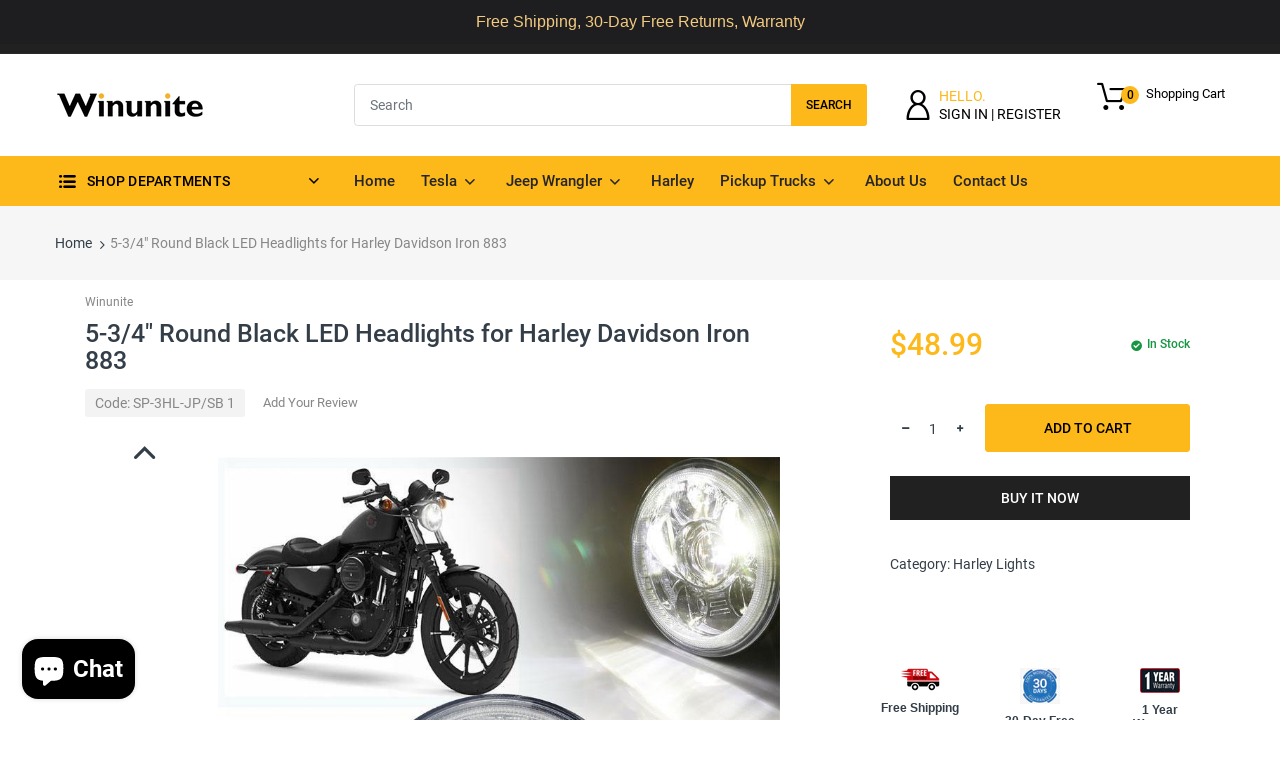

--- FILE ---
content_type: text/html; charset=utf-8
request_url: https://www.winunite.com/products/5-3-4-round-black-led-headlights
body_size: 41720
content:
<!doctype html>
<!--[if IE 8]><html lang="en" class="ie8 js"> <![endif]-->
<!--[if (gt IE 9)|!(IE)]><!--><html lang="en" class="js"> <!--<![endif]-->

<head>
<!-- Added by AVADA SEO Suite -->






<meta name="twitter:image" content="http://www.winunite.com/cdn/shop/products/6_ac363e3a-7e07-46a5-b057-a7d0e4a356db.jpg?v=1606449058">
    
<script>window.FPConfig = {};window.FPConfig.ignoreKeywords=["/cart","/account"]</script>



<!-- Added by AVADA SEO Suite: Product Structured Data -->
<script type="application/ld+json">{
"@context": "https://schema.org/",
"@type": "Product",
"@id": "4591858417718",
"name": "5-3/4&quot; Round Black LED Headlights for Harley Davidson Iron 883",
"description": "Fit any Harley Davidson Dyna/Softail/V-rod/Sportster models with round 5-3/4&quot; seal-beam headlight, eg: Harley Davidson speed triple, street triple (round headlight model), rocket iii 3 roadster, Thunderbird; Harley Davidson Dyna, low rider, wide glide, Sportster, super glide, super low, roadster, nightster, night train, night rob special, sreet bob,forty eight, iron 883, seventy two, cvo breakout, cvo Softail convertible, blackline, cross bones, XR1200X, rockersoftail, springer, street 500, street 750, victory octane, Indian scout, triumph... (Not fit for 2002 Harley Davidson Sportster, 2004 Harley Davidson Deuce, 2007 Harley Davidson Vrod, Harley V-rod Muscle VRSCF, 2017 Iron 883, vrod 2015 night special)DOT, SAE, E-Mark approved, legal on the roadCREE LED lights, black back plate, durable aluminum housing, high beam and low beam for headlight motorcycle optionSuper bright light pattern over standard incandescent lamps, cut through the night. Voltage: DC 12-30V, 6000K color temperature, waterproof, shockproof, dustproof, more than 50000 hours lifespan, Waterproof IP65, one year warrantyValid irradiation distance is much longer than a normal bulb, plug and play, easy installation with a manual. Connector: H4 (NOTICE: 2014+ Harley Davidson Touring and Trike models needs the adapter)The following models require separate purchase of headlight housing kit (P/N 67700093); Forty Eight XL1200X (2010-later) and Dyna models (06-later, except FXDL, FXDLS and FXDWG); FXDF models require separate purchase of mounting block (P/N 67741-06); The following models require vibration damper (P/N 67700059).Package Included: 1*Harley Davidson Daymaker HeadlightApplication:Harley-Davidson with 5.75 Inches LED Headlightharley davidson lron 883",
"brand": {
  "@type": "Brand",
  "name": "Winunite"
},
"offers": {
  "@type": "AggregateOffer",
  "offerCount": "1",
  "lowPrice": "48.99",
  "highPrice": "48.99",
  "priceCurrency": "USD"
},
"image": [
  "https://www.winunite.com/cdn/shop/products/6_ac363e3a-7e07-46a5-b057-a7d0e4a356db.jpg?v=1606449058",
  "https://www.winunite.com/cdn/shop/products/22_c3a27a30-c395-4c70-bd0c-7b5de91ecf14.jpg?v=1606449063",
  "https://www.winunite.com/cdn/shop/products/33_c3fc9de4-9d2e-4970-a021-054d7325e7f7.jpg?v=1606449068",
  "https://www.winunite.com/cdn/shop/products/44_e0e70693-40b1-4331-a547-7aa7cdbd3e38.jpg?v=1606449073",
  "https://www.winunite.com/cdn/shop/products/55_0ba9f6e7-d299-4856-a99e-c299faf4299a.jpg?v=1606449078",
  "https://www.winunite.com/cdn/shop/products/66_e7b5be34-8791-42ae-865e-a23b5f9dc8bd.jpg?v=1606449082",
  "https://www.winunite.com/cdn/shop/products/77_d1158b32-45fe-4e65-b9e5-7394c7593938.jpg?v=1606449086",
  "https://www.winunite.com/cdn/shop/products/88_f152d0ef-673b-49b8-aa45-52931a8e24f6.jpg?v=1606449090"
],
"releaseDate": "2020-06-11 01:55:41 -0400",
"sku": "SP-3HL-JP/SB 1",
"mpn": "SP-3HL-JP/SB 1"}</script>
<!-- /Added by AVADA SEO Suite --><!-- Added by AVADA SEO Suite: Breadcrumb Structured Data  -->
<script type="application/ld+json">{
  "@context": "https://schema.org",
  "@type": "BreadcrumbList",
  "itemListElement": [{
    "@type": "ListItem",
    "position": 1,
    "name": "Home",
    "item": "https://www.winunite.com"
  }, {
    "@type": "ListItem",
    "position": 2,
    "name": "5-3/4&quot; Round Black LED Headlights for Harley Davidson Iron 883",
    "item": "https://www.winunite.com/products/5-3-4-round-black-led-headlights"
  }]
}
</script>
<!-- Added by AVADA SEO Suite -->


<!-- /Added by AVADA SEO Suite -->

<!-- Google tag (gtag.js) -->
<script async src="https://www.googletagmanager.com/gtag/js?id=G-RBC78VGP8C"></script>
<script>
  window.dataLayer = window.dataLayer || [];
  function gtag(){dataLayer.push(arguments);}
  gtag('js', new Date());

  gtag('config', 'G-RBC78VGP8C');
</script>  
  <meta name="google-site-verification" content="CgSKSbcCobLugGHQ7qbWDztuJ54aJFMnUs8GIbKtpxg" />
  
  
    <link rel="shortcut icon" href="//www.winunite.com/cdn/shop/t/10/assets/favicon.png?v=147652893676281715261605689906" type="image/png" />
  
  <meta charset="UTF-8">
  <meta http-equiv="Content-Type" content="text/html; charset=utf-8">
  <meta name="viewport" content="width=device-width, initial-scale=1, minimum-scale=1, maximum-scale=1, user-scalable=0" />
  <link rel="canonical" href="https://www.winunite.com/products/5-3-4-round-black-led-headlights" />
  <meta name="google-site-verification" content="tx8R3zRuSyCQugSn6NGmgFJUBGQatrXK3pslAuLq8hc" />


  <script>(function(w,d,t,r,u){var f,n,i;w[u]=w[u]||[],f=function(){var o={ti:"56153792"};o.q=w[u],w[u]=new UET(o),w[u].push("pageLoad")},n=d.createElement(t),n.src=r,n.async=1,n.onload=n.onreadystatechange=function(){var s=this.readyState;s&&s!=="loaded"&&s!=="complete"||(f(),n.onload=n.onreadystatechange=null)},i=d.getElementsByTagName(t)[0],i.parentNode.insertBefore(n,i)})(window,document,"script","//bat.bing.com/bat.js","uetq");</script>
  
  <!-- Title and description ================================================== -->
  

  <!-- Avada Email Marketing Script -->
 

<script>window.AVADA_EM_POPUP_CACHE = 1606449516588</script>








        <script>
            const date = new Date();
            window.AVADA_EM =  window.AVADA_EM || {};
            window.AVADA_EM.template = "product";
            window.AVADA_EM.shopId = 'ctrvIvJ7YKvb1YAX97tH';
            const params = new URL(document.location).searchParams;
            if(params.get('isEmCheckout') === 'true' && params.get('token')) {
              if (localStorage.getItem('avada-em-converted')) {
                localStorage.removeItem('avada-em-converted');
              }
              localStorage.setItem('avada-em-converted', JSON.stringify({
                token:params.get('token'),
                expiredAt: date.setHours(date.getHours() + 24*3)
              }));
              if (params.get('redirectUrl')) {
                window.location.replace(params.get('redirectUrl'));
              }
            }
        </script>
  <!-- /Avada Email Marketing Script -->

<title>
    5-3/4&quot; Round Black LED Headlights for Harley Davidson Iron 883 &ndash; Winunite
  </title>
  
    <meta name="description" content="Fit any Harley Davidson Dyna/Softail/V-rod/Sportster models with round 5-3/4&quot; seal-beam headlight, eg: Harley Davidson speed triple, street triple (round headlight model), rocket iii 3 roadster, Thunderbird; Harley Davidson Dyna, low rider, wide glide, Sportster, super glide, super low, roadster, nightster, night train">
  
  


  <meta property="og:type" content="product" />
  <meta property="og:title" content="5-3/4&quot; Round Black LED Headlights for Harley Davidson Iron 883" />
  
  <meta property="og:image" content="http://www.winunite.com/cdn/shop/products/6_ac363e3a-7e07-46a5-b057-a7d0e4a356db_grande.jpg?v=1606449058" />
  <meta property="og:image:secure_url" content="https://www.winunite.com/cdn/shop/products/6_ac363e3a-7e07-46a5-b057-a7d0e4a356db_grande.jpg?v=1606449058" />
  
  <meta property="og:image" content="http://www.winunite.com/cdn/shop/products/22_c3a27a30-c395-4c70-bd0c-7b5de91ecf14_grande.jpg?v=1606449063" />
  <meta property="og:image:secure_url" content="https://www.winunite.com/cdn/shop/products/22_c3a27a30-c395-4c70-bd0c-7b5de91ecf14_grande.jpg?v=1606449063" />
  
  <meta property="og:image" content="http://www.winunite.com/cdn/shop/products/33_c3fc9de4-9d2e-4970-a021-054d7325e7f7_grande.jpg?v=1606449068" />
  <meta property="og:image:secure_url" content="https://www.winunite.com/cdn/shop/products/33_c3fc9de4-9d2e-4970-a021-054d7325e7f7_grande.jpg?v=1606449068" />
  
  <meta property="og:image" content="http://www.winunite.com/cdn/shop/products/44_e0e70693-40b1-4331-a547-7aa7cdbd3e38_grande.jpg?v=1606449073" />
  <meta property="og:image:secure_url" content="https://www.winunite.com/cdn/shop/products/44_e0e70693-40b1-4331-a547-7aa7cdbd3e38_grande.jpg?v=1606449073" />
  
  <meta property="og:image" content="http://www.winunite.com/cdn/shop/products/55_0ba9f6e7-d299-4856-a99e-c299faf4299a_grande.jpg?v=1606449078" />
  <meta property="og:image:secure_url" content="https://www.winunite.com/cdn/shop/products/55_0ba9f6e7-d299-4856-a99e-c299faf4299a_grande.jpg?v=1606449078" />
  
  <meta property="og:image" content="http://www.winunite.com/cdn/shop/products/66_e7b5be34-8791-42ae-865e-a23b5f9dc8bd_grande.jpg?v=1606449082" />
  <meta property="og:image:secure_url" content="https://www.winunite.com/cdn/shop/products/66_e7b5be34-8791-42ae-865e-a23b5f9dc8bd_grande.jpg?v=1606449082" />
  
  <meta property="og:image" content="http://www.winunite.com/cdn/shop/products/77_d1158b32-45fe-4e65-b9e5-7394c7593938_grande.jpg?v=1606449086" />
  <meta property="og:image:secure_url" content="https://www.winunite.com/cdn/shop/products/77_d1158b32-45fe-4e65-b9e5-7394c7593938_grande.jpg?v=1606449086" />
  
  <meta property="og:image" content="http://www.winunite.com/cdn/shop/products/88_f152d0ef-673b-49b8-aa45-52931a8e24f6_grande.jpg?v=1606449090" />
  <meta property="og:image:secure_url" content="https://www.winunite.com/cdn/shop/products/88_f152d0ef-673b-49b8-aa45-52931a8e24f6_grande.jpg?v=1606449090" />
  
  <meta property="og:price:amount" content="48.99" />
  <meta property="og:price:currency" content="USD" />



<meta property="og:description" content="Fit any Harley Davidson Dyna/Softail/V-rod/Sportster models with round 5-3/4&quot; seal-beam headlight, eg: Harley Davidson speed triple, street triple (round headlight model), rocket iii 3 roadster, Thunderbird; Harley Davidson Dyna, low rider, wide glide, Sportster, super glide, super low, roadster, nightster, night train" />

<meta property="og:url" content="https://www.winunite.com/products/5-3-4-round-black-led-headlights" />
<meta property="og:site_name" content="Winunite" />

<!--TWITTER META-->
<meta name="twitter:card" content="summary_large_image">
<meta name="twitter:title" content="5-3/4&quot; Round Black LED Headlights for Harley Davidson Iron 883">
<meta name="twitter:description" content="Fit any Harley Davidson Dyna/Softail/V-rod/Sportster models with round 5-3/4&quot; seal-beam headlight, eg: Harley Davidson speed triple, street triple (round headlight model), rocket iii 3 roadster, Thunderbird; Harley Davidson Dyna, low rider, wide glide, Sportster, super glide, super low, roadster, nightster, night train">
  <link rel="preload" href="//www.winunite.com/cdn/shop/t/10/assets/home.scss.css?v=28431169671982100361749431423" as="style" >
  <link rel="preload" href="//www.winunite.com/cdn/shop/t/10/assets/theme.scss.css?v=98307848471964076341749431424" as="style" >
  <link rel="preload" href="//www.winunite.com/cdn/shop/t/10/assets/arenafont.css?v=80554882427092156361749431423" as="style">
  <link rel="preconnect dns-prefetch" href="https://cdn.shopify.com">
  <link rel="preconnect dns-prefetch" href="https://v.shopify.com">
  <link rel="preconnect dns-prefetch" href="https://cdn.shopifycloud.com">
  <!-- CSS Language-->
  
  <link rel="preconnect dns-prefetch" href="https://cdn.weglot.com">
  <link rel="prefetch" href="https://cdn.weglot.com/weglot.min.css" as="style">
  
  <!-- End CSSLanguage -->
      <link rel="preconnect dns-prefetch" href="https://cdn.judge.me">
      <link rel="prefetch" href="https://cdn.judge.me/shopify_v2.css" as="style">
      
  <link href="//www.winunite.com/cdn/shop/t/10/assets/arenafont.css?v=80554882427092156361749431423" rel="stylesheet" type="text/css" media="all"> 
  <link href="//www.winunite.com/cdn/shop/t/10/assets/jquery.plugin.css?v=154681370481171934261749431423" rel="stylesheet" type="text/css" media="all">
  <link href="//www.winunite.com/cdn/shop/t/10/assets/home.scss.css?v=28431169671982100361749431423" rel="stylesheet" type="text/css" media="all">
  <link href="//www.winunite.com/cdn/shop/t/10/assets/theme.scss.css?v=98307848471964076341749431424" rel="stylesheet" type="text/css" media="all">
  <link href="//www.winunite.com/cdn/shop/t/10/assets/bc_wl_cp_style.scss.css?v=172879242641943902421590025000" rel="stylesheet" type="text/css" media="all" />
<link href="https://fonts.googleapis.com/css2?family=Rubik&display=swap" rel="stylesheet" type="text/css"/><script crossorigin="anonymous" src="//www.winunite.com/cdn/shop/t/10/assets/jquery-1.11.0.min.js?v=74721525869110791951590024941"></script>
  <script src="//www.winunite.com/cdn/shop/t/10/assets/lazysizes.min.js?v=130350884073230497581590024956" async></script>
  <script crossorigin="anonymous" src="//www.winunite.com/cdn/shop/t/10/assets/cookies.js?v=110967459892003094381590024924"></script>
  <!--===== TRANSLATE SETTING ===== --><div class="translate-position notranslate"></div><!--===== END. ===== -->

  <script>window.performance && window.performance.mark && window.performance.mark('shopify.content_for_header.start');</script><meta id="shopify-digital-wallet" name="shopify-digital-wallet" content="/26371784758/digital_wallets/dialog">
<meta name="shopify-checkout-api-token" content="8d8fa55933b58a78cfe6df7686797be8">
<meta id="in-context-paypal-metadata" data-shop-id="26371784758" data-venmo-supported="true" data-environment="production" data-locale="en_US" data-paypal-v4="true" data-currency="USD">
<link rel="alternate" type="application/json+oembed" href="https://www.winunite.com/products/5-3-4-round-black-led-headlights.oembed">
<script async="async" src="/checkouts/internal/preloads.js?locale=en-US"></script>
<script id="shopify-features" type="application/json">{"accessToken":"8d8fa55933b58a78cfe6df7686797be8","betas":["rich-media-storefront-analytics"],"domain":"www.winunite.com","predictiveSearch":true,"shopId":26371784758,"locale":"en"}</script>
<script>var Shopify = Shopify || {};
Shopify.shop = "winunite1.myshopify.com";
Shopify.locale = "en";
Shopify.currency = {"active":"USD","rate":"1.0"};
Shopify.country = "US";
Shopify.theme = {"name":"Chromium 2 - 4","id":82582700086,"schema_name":"Chromium","schema_version":"2.1","theme_store_id":null,"role":"main"};
Shopify.theme.handle = "null";
Shopify.theme.style = {"id":null,"handle":null};
Shopify.cdnHost = "www.winunite.com/cdn";
Shopify.routes = Shopify.routes || {};
Shopify.routes.root = "/";</script>
<script type="module">!function(o){(o.Shopify=o.Shopify||{}).modules=!0}(window);</script>
<script>!function(o){function n(){var o=[];function n(){o.push(Array.prototype.slice.apply(arguments))}return n.q=o,n}var t=o.Shopify=o.Shopify||{};t.loadFeatures=n(),t.autoloadFeatures=n()}(window);</script>
<script id="shop-js-analytics" type="application/json">{"pageType":"product"}</script>
<script defer="defer" async type="module" src="//www.winunite.com/cdn/shopifycloud/shop-js/modules/v2/client.init-shop-cart-sync_BN7fPSNr.en.esm.js"></script>
<script defer="defer" async type="module" src="//www.winunite.com/cdn/shopifycloud/shop-js/modules/v2/chunk.common_Cbph3Kss.esm.js"></script>
<script defer="defer" async type="module" src="//www.winunite.com/cdn/shopifycloud/shop-js/modules/v2/chunk.modal_DKumMAJ1.esm.js"></script>
<script type="module">
  await import("//www.winunite.com/cdn/shopifycloud/shop-js/modules/v2/client.init-shop-cart-sync_BN7fPSNr.en.esm.js");
await import("//www.winunite.com/cdn/shopifycloud/shop-js/modules/v2/chunk.common_Cbph3Kss.esm.js");
await import("//www.winunite.com/cdn/shopifycloud/shop-js/modules/v2/chunk.modal_DKumMAJ1.esm.js");

  window.Shopify.SignInWithShop?.initShopCartSync?.({"fedCMEnabled":true,"windoidEnabled":true});

</script>
<script>(function() {
  var isLoaded = false;
  function asyncLoad() {
    if (isLoaded) return;
    isLoaded = true;
    var urls = ["\/\/cdn.shopify.com\/proxy\/acb6954f300f0ac43a0ba7af778e576747f8e48436e9ed90a964f26bece74d71\/api.goaffpro.com\/loader.js?shop=winunite1.myshopify.com\u0026sp-cache-control=cHVibGljLCBtYXgtYWdlPTkwMA","https:\/\/storage.googleapis.com\/bsf-bing-scripts\/bing-uet-tags\/winunite1.js?1592979067\u0026shop=winunite1.myshopify.com","https:\/\/cdn1.avada.io\/flying-pages\/module.js?shop=winunite1.myshopify.com","https:\/\/seo.apps.avada.io\/avada-seo-installed.js?shop=winunite1.myshopify.com","https:\/\/cdn.hextom.com\/js\/quickannouncementbar.js?shop=winunite1.myshopify.com"];
    for (var i = 0; i < urls.length; i++) {
      var s = document.createElement('script');
      s.type = 'text/javascript';
      s.async = true;
      s.src = urls[i];
      var x = document.getElementsByTagName('script')[0];
      x.parentNode.insertBefore(s, x);
    }
  };
  if(window.attachEvent) {
    window.attachEvent('onload', asyncLoad);
  } else {
    window.addEventListener('load', asyncLoad, false);
  }
})();</script>
<script id="__st">var __st={"a":26371784758,"offset":-18000,"reqid":"d8767720-98e3-493b-a520-b67eb7df1559-1769729815","pageurl":"www.winunite.com\/products\/5-3-4-round-black-led-headlights","u":"eebe99098a56","p":"product","rtyp":"product","rid":4591858417718};</script>
<script>window.ShopifyPaypalV4VisibilityTracking = true;</script>
<script id="captcha-bootstrap">!function(){'use strict';const t='contact',e='account',n='new_comment',o=[[t,t],['blogs',n],['comments',n],[t,'customer']],c=[[e,'customer_login'],[e,'guest_login'],[e,'recover_customer_password'],[e,'create_customer']],r=t=>t.map((([t,e])=>`form[action*='/${t}']:not([data-nocaptcha='true']) input[name='form_type'][value='${e}']`)).join(','),a=t=>()=>t?[...document.querySelectorAll(t)].map((t=>t.form)):[];function s(){const t=[...o],e=r(t);return a(e)}const i='password',u='form_key',d=['recaptcha-v3-token','g-recaptcha-response','h-captcha-response',i],f=()=>{try{return window.sessionStorage}catch{return}},m='__shopify_v',_=t=>t.elements[u];function p(t,e,n=!1){try{const o=window.sessionStorage,c=JSON.parse(o.getItem(e)),{data:r}=function(t){const{data:e,action:n}=t;return t[m]||n?{data:e,action:n}:{data:t,action:n}}(c);for(const[e,n]of Object.entries(r))t.elements[e]&&(t.elements[e].value=n);n&&o.removeItem(e)}catch(o){console.error('form repopulation failed',{error:o})}}const l='form_type',E='cptcha';function T(t){t.dataset[E]=!0}const w=window,h=w.document,L='Shopify',v='ce_forms',y='captcha';let A=!1;((t,e)=>{const n=(g='f06e6c50-85a8-45c8-87d0-21a2b65856fe',I='https://cdn.shopify.com/shopifycloud/storefront-forms-hcaptcha/ce_storefront_forms_captcha_hcaptcha.v1.5.2.iife.js',D={infoText:'Protected by hCaptcha',privacyText:'Privacy',termsText:'Terms'},(t,e,n)=>{const o=w[L][v],c=o.bindForm;if(c)return c(t,g,e,D).then(n);var r;o.q.push([[t,g,e,D],n]),r=I,A||(h.body.append(Object.assign(h.createElement('script'),{id:'captcha-provider',async:!0,src:r})),A=!0)});var g,I,D;w[L]=w[L]||{},w[L][v]=w[L][v]||{},w[L][v].q=[],w[L][y]=w[L][y]||{},w[L][y].protect=function(t,e){n(t,void 0,e),T(t)},Object.freeze(w[L][y]),function(t,e,n,w,h,L){const[v,y,A,g]=function(t,e,n){const i=e?o:[],u=t?c:[],d=[...i,...u],f=r(d),m=r(i),_=r(d.filter((([t,e])=>n.includes(e))));return[a(f),a(m),a(_),s()]}(w,h,L),I=t=>{const e=t.target;return e instanceof HTMLFormElement?e:e&&e.form},D=t=>v().includes(t);t.addEventListener('submit',(t=>{const e=I(t);if(!e)return;const n=D(e)&&!e.dataset.hcaptchaBound&&!e.dataset.recaptchaBound,o=_(e),c=g().includes(e)&&(!o||!o.value);(n||c)&&t.preventDefault(),c&&!n&&(function(t){try{if(!f())return;!function(t){const e=f();if(!e)return;const n=_(t);if(!n)return;const o=n.value;o&&e.removeItem(o)}(t);const e=Array.from(Array(32),(()=>Math.random().toString(36)[2])).join('');!function(t,e){_(t)||t.append(Object.assign(document.createElement('input'),{type:'hidden',name:u})),t.elements[u].value=e}(t,e),function(t,e){const n=f();if(!n)return;const o=[...t.querySelectorAll(`input[type='${i}']`)].map((({name:t})=>t)),c=[...d,...o],r={};for(const[a,s]of new FormData(t).entries())c.includes(a)||(r[a]=s);n.setItem(e,JSON.stringify({[m]:1,action:t.action,data:r}))}(t,e)}catch(e){console.error('failed to persist form',e)}}(e),e.submit())}));const S=(t,e)=>{t&&!t.dataset[E]&&(n(t,e.some((e=>e===t))),T(t))};for(const o of['focusin','change'])t.addEventListener(o,(t=>{const e=I(t);D(e)&&S(e,y())}));const B=e.get('form_key'),M=e.get(l),P=B&&M;t.addEventListener('DOMContentLoaded',(()=>{const t=y();if(P)for(const e of t)e.elements[l].value===M&&p(e,B);[...new Set([...A(),...v().filter((t=>'true'===t.dataset.shopifyCaptcha))])].forEach((e=>S(e,t)))}))}(h,new URLSearchParams(w.location.search),n,t,e,['guest_login'])})(!0,!0)}();</script>
<script integrity="sha256-4kQ18oKyAcykRKYeNunJcIwy7WH5gtpwJnB7kiuLZ1E=" data-source-attribution="shopify.loadfeatures" defer="defer" src="//www.winunite.com/cdn/shopifycloud/storefront/assets/storefront/load_feature-a0a9edcb.js" crossorigin="anonymous"></script>
<script data-source-attribution="shopify.dynamic_checkout.dynamic.init">var Shopify=Shopify||{};Shopify.PaymentButton=Shopify.PaymentButton||{isStorefrontPortableWallets:!0,init:function(){window.Shopify.PaymentButton.init=function(){};var t=document.createElement("script");t.src="https://www.winunite.com/cdn/shopifycloud/portable-wallets/latest/portable-wallets.en.js",t.type="module",document.head.appendChild(t)}};
</script>
<script data-source-attribution="shopify.dynamic_checkout.buyer_consent">
  function portableWalletsHideBuyerConsent(e){var t=document.getElementById("shopify-buyer-consent"),n=document.getElementById("shopify-subscription-policy-button");t&&n&&(t.classList.add("hidden"),t.setAttribute("aria-hidden","true"),n.removeEventListener("click",e))}function portableWalletsShowBuyerConsent(e){var t=document.getElementById("shopify-buyer-consent"),n=document.getElementById("shopify-subscription-policy-button");t&&n&&(t.classList.remove("hidden"),t.removeAttribute("aria-hidden"),n.addEventListener("click",e))}window.Shopify?.PaymentButton&&(window.Shopify.PaymentButton.hideBuyerConsent=portableWalletsHideBuyerConsent,window.Shopify.PaymentButton.showBuyerConsent=portableWalletsShowBuyerConsent);
</script>
<script>
  function portableWalletsCleanup(e){e&&e.src&&console.error("Failed to load portable wallets script "+e.src);var t=document.querySelectorAll("shopify-accelerated-checkout .shopify-payment-button__skeleton, shopify-accelerated-checkout-cart .wallet-cart-button__skeleton"),e=document.getElementById("shopify-buyer-consent");for(let e=0;e<t.length;e++)t[e].remove();e&&e.remove()}function portableWalletsNotLoadedAsModule(e){e instanceof ErrorEvent&&"string"==typeof e.message&&e.message.includes("import.meta")&&"string"==typeof e.filename&&e.filename.includes("portable-wallets")&&(window.removeEventListener("error",portableWalletsNotLoadedAsModule),window.Shopify.PaymentButton.failedToLoad=e,"loading"===document.readyState?document.addEventListener("DOMContentLoaded",window.Shopify.PaymentButton.init):window.Shopify.PaymentButton.init())}window.addEventListener("error",portableWalletsNotLoadedAsModule);
</script>

<script type="module" src="https://www.winunite.com/cdn/shopifycloud/portable-wallets/latest/portable-wallets.en.js" onError="portableWalletsCleanup(this)" crossorigin="anonymous"></script>
<script nomodule>
  document.addEventListener("DOMContentLoaded", portableWalletsCleanup);
</script>

<link id="shopify-accelerated-checkout-styles" rel="stylesheet" media="screen" href="https://www.winunite.com/cdn/shopifycloud/portable-wallets/latest/accelerated-checkout-backwards-compat.css" crossorigin="anonymous">
<style id="shopify-accelerated-checkout-cart">
        #shopify-buyer-consent {
  margin-top: 1em;
  display: inline-block;
  width: 100%;
}

#shopify-buyer-consent.hidden {
  display: none;
}

#shopify-subscription-policy-button {
  background: none;
  border: none;
  padding: 0;
  text-decoration: underline;
  font-size: inherit;
  cursor: pointer;
}

#shopify-subscription-policy-button::before {
  box-shadow: none;
}

      </style>

<script>window.performance && window.performance.mark && window.performance.mark('shopify.content_for_header.end');</script>
  <script type="text/javascript">
	let customerLogged = '';
	let bc_wl_cp_config = {
		// Compare Setting
		enable_compare: true,
		number_product_compare: 4,
		compare_add_class: '.add-to-compare .add-product-compare',
		compare_show_class: '.show-compare',
		compare_layout_type: 'popup',
		compare_translate: {
			t_features_title: 'Features',
			t_availability_title: 'Availability',
			t_add_to_cart: 'Add to cart',
			t_view_detail: 'View',
			t_option_title: 'Options',
			t_vendor_title: 'Vendor',
			t_collection_title: 'Collection',
			t_rating_title: 'Rating',
		},
		compare_showing_option: {
			show_availability: true,
			show_option: true,
			show_vendor: true,
			show_collection: true,
			show_rating: true,
		},
		// Wishlist Setting
		enable_wishlist: true,
		number_product_wishlist: 20,
		wishlist_add_class: '.add-to-wishlist .add-product-wishlist',
		wishlist_show_class: '.show-wishlist',
      wishlist_translate: {
        login: `Please login first to use wishlist function`,
        added: `This product has already been added to wishlist`,
        limit: 'Only ${maxAllow} products allowed to add to wishlist'
      }
	}
</script>


  
<!-- Start of Judge.me Core -->
<link rel="dns-prefetch" href="https://cdn.judge.me/">
<script data-cfasync='false' class='jdgm-settings-script'>window.jdgmSettings={"pagination":5,"disable_web_reviews":false,"badge_no_review_text":"No reviews","badge_n_reviews_text":"{{ n }} review/reviews","hide_badge_preview_if_no_reviews":true,"badge_hide_text":false,"enforce_center_preview_badge":false,"widget_title":"Customer Reviews","widget_open_form_text":"Write a review","widget_close_form_text":"Cancel review","widget_refresh_page_text":"Refresh page","widget_summary_text":"Based on {{ number_of_reviews }} review/reviews","widget_no_review_text":"Be the first to write a review","widget_name_field_text":"Display name","widget_verified_name_field_text":"Verified Name (public)","widget_name_placeholder_text":"Display name","widget_required_field_error_text":"This field is required.","widget_email_field_text":"Email address","widget_verified_email_field_text":"Verified Email (private, can not be edited)","widget_email_placeholder_text":"Your email address","widget_email_field_error_text":"Please enter a valid email address.","widget_rating_field_text":"Rating","widget_review_title_field_text":"Review Title","widget_review_title_placeholder_text":"Give your review a title","widget_review_body_field_text":"Review content","widget_review_body_placeholder_text":"Start writing here...","widget_pictures_field_text":"Picture/Video (optional)","widget_submit_review_text":"Submit Review","widget_submit_verified_review_text":"Submit Verified Review","widget_submit_success_msg_with_auto_publish":"Thank you! Please refresh the page in a few moments to see your review. You can remove or edit your review by logging into \u003ca href='https://judge.me/login' target='_blank' rel='nofollow noopener'\u003eJudge.me\u003c/a\u003e","widget_submit_success_msg_no_auto_publish":"Thank you! Your review will be published as soon as it is approved by the shop admin. You can remove or edit your review by logging into \u003ca href='https://judge.me/login' target='_blank' rel='nofollow noopener'\u003eJudge.me\u003c/a\u003e","widget_show_default_reviews_out_of_total_text":"Showing {{ n_reviews_shown }} out of {{ n_reviews }} reviews.","widget_show_all_link_text":"Show all","widget_show_less_link_text":"Show less","widget_author_said_text":"{{ reviewer_name }} said:","widget_days_text":"{{ n }} days ago","widget_weeks_text":"{{ n }} week/weeks ago","widget_months_text":"{{ n }} month/months ago","widget_years_text":"{{ n }} year/years ago","widget_yesterday_text":"Yesterday","widget_today_text":"Today","widget_replied_text":"\u003e\u003e {{ shop_name }} replied:","widget_read_more_text":"Read more","widget_reviewer_name_as_initial":"","widget_rating_filter_color":"#fbcd0a","widget_rating_filter_see_all_text":"See all reviews","widget_sorting_most_recent_text":"Most Recent","widget_sorting_highest_rating_text":"Highest Rating","widget_sorting_lowest_rating_text":"Lowest Rating","widget_sorting_with_pictures_text":"Only Pictures","widget_sorting_most_helpful_text":"Most Helpful","widget_open_question_form_text":"Ask a question","widget_reviews_subtab_text":"Reviews","widget_questions_subtab_text":"Questions","widget_question_label_text":"Question","widget_answer_label_text":"Answer","widget_question_placeholder_text":"Write your question here","widget_submit_question_text":"Submit Question","widget_question_submit_success_text":"Thank you for your question! We will notify you once it gets answered.","verified_badge_text":"Verified","verified_badge_bg_color":"","verified_badge_text_color":"","verified_badge_placement":"left-of-reviewer-name","widget_review_max_height":"","widget_hide_border":false,"widget_social_share":false,"widget_thumb":false,"widget_review_location_show":false,"widget_location_format":"","all_reviews_include_out_of_store_products":true,"all_reviews_out_of_store_text":"(out of store)","all_reviews_pagination":100,"all_reviews_product_name_prefix_text":"about","enable_review_pictures":false,"enable_question_anwser":false,"widget_theme":"default","review_date_format":"mm/dd/yyyy","default_sort_method":"most-recent","widget_product_reviews_subtab_text":"Product Reviews","widget_shop_reviews_subtab_text":"Shop Reviews","widget_other_products_reviews_text":"Reviews for other products","widget_store_reviews_subtab_text":"Store reviews","widget_no_store_reviews_text":"This store hasn't received any reviews yet","widget_web_restriction_product_reviews_text":"This product hasn't received any reviews yet","widget_no_items_text":"No items found","widget_show_more_text":"Show more","widget_write_a_store_review_text":"Write a Store Review","widget_other_languages_heading":"Reviews in Other Languages","widget_translate_review_text":"Translate review to {{ language }}","widget_translating_review_text":"Translating...","widget_show_original_translation_text":"Show original ({{ language }})","widget_translate_review_failed_text":"Review couldn't be translated.","widget_translate_review_retry_text":"Retry","widget_translate_review_try_again_later_text":"Try again later","show_product_url_for_grouped_product":false,"widget_sorting_pictures_first_text":"Pictures First","show_pictures_on_all_rev_page_mobile":false,"show_pictures_on_all_rev_page_desktop":false,"floating_tab_hide_mobile_install_preference":false,"floating_tab_button_name":"★ Reviews","floating_tab_title":"Let customers speak for us","floating_tab_button_color":"","floating_tab_button_background_color":"","floating_tab_url":"","floating_tab_url_enabled":false,"floating_tab_tab_style":"text","all_reviews_text_badge_text":"Customers rate us {{ shop.metafields.judgeme.all_reviews_rating | round: 1 }}/5 based on {{ shop.metafields.judgeme.all_reviews_count }} reviews.","all_reviews_text_badge_text_branded_style":"{{ shop.metafields.judgeme.all_reviews_rating | round: 1 }} out of 5 stars based on {{ shop.metafields.judgeme.all_reviews_count }} reviews","is_all_reviews_text_badge_a_link":false,"show_stars_for_all_reviews_text_badge":false,"all_reviews_text_badge_url":"","all_reviews_text_style":"text","all_reviews_text_color_style":"judgeme_brand_color","all_reviews_text_color":"#108474","all_reviews_text_show_jm_brand":true,"featured_carousel_show_header":true,"featured_carousel_title":"Let customers speak for us","testimonials_carousel_title":"Customers are saying","videos_carousel_title":"Real customer stories","cards_carousel_title":"Customers are saying","featured_carousel_count_text":"from {{ n }} reviews","featured_carousel_add_link_to_all_reviews_page":false,"featured_carousel_url":"","featured_carousel_show_images":true,"featured_carousel_autoslide_interval":5,"featured_carousel_arrows_on_the_sides":false,"featured_carousel_height":250,"featured_carousel_width":80,"featured_carousel_image_size":0,"featured_carousel_image_height":250,"featured_carousel_arrow_color":"#eeeeee","verified_count_badge_style":"vintage","verified_count_badge_orientation":"horizontal","verified_count_badge_color_style":"judgeme_brand_color","verified_count_badge_color":"#108474","is_verified_count_badge_a_link":false,"verified_count_badge_url":"","verified_count_badge_show_jm_brand":true,"widget_rating_preset_default":5,"widget_first_sub_tab":"product-reviews","widget_show_histogram":true,"widget_histogram_use_custom_color":false,"widget_pagination_use_custom_color":false,"widget_star_use_custom_color":false,"widget_verified_badge_use_custom_color":false,"widget_write_review_use_custom_color":false,"picture_reminder_submit_button":"Upload Pictures","enable_review_videos":false,"mute_video_by_default":false,"widget_sorting_videos_first_text":"Videos First","widget_review_pending_text":"Pending","featured_carousel_items_for_large_screen":3,"social_share_options_order":"Facebook,Twitter","remove_microdata_snippet":false,"disable_json_ld":false,"enable_json_ld_products":false,"preview_badge_show_question_text":false,"preview_badge_no_question_text":"No questions","preview_badge_n_question_text":"{{ number_of_questions }} question/questions","qa_badge_show_icon":false,"qa_badge_position":"same-row","remove_judgeme_branding":false,"widget_add_search_bar":false,"widget_search_bar_placeholder":"Search","widget_sorting_verified_only_text":"Verified only","featured_carousel_theme":"default","featured_carousel_show_rating":true,"featured_carousel_show_title":true,"featured_carousel_show_body":true,"featured_carousel_show_date":false,"featured_carousel_show_reviewer":true,"featured_carousel_show_product":false,"featured_carousel_header_background_color":"#108474","featured_carousel_header_text_color":"#ffffff","featured_carousel_name_product_separator":"reviewed","featured_carousel_full_star_background":"#108474","featured_carousel_empty_star_background":"#dadada","featured_carousel_vertical_theme_background":"#f9fafb","featured_carousel_verified_badge_enable":false,"featured_carousel_verified_badge_color":"#108474","featured_carousel_border_style":"round","featured_carousel_review_line_length_limit":3,"featured_carousel_more_reviews_button_text":"Read more reviews","featured_carousel_view_product_button_text":"View product","all_reviews_page_load_reviews_on":"scroll","all_reviews_page_load_more_text":"Load More Reviews","disable_fb_tab_reviews":false,"enable_ajax_cdn_cache":false,"widget_public_name_text":"displayed publicly like","default_reviewer_name":"John Smith","default_reviewer_name_has_non_latin":true,"widget_reviewer_anonymous":"Anonymous","medals_widget_title":"Judge.me Review Medals","medals_widget_background_color":"#f9fafb","medals_widget_position":"footer_all_pages","medals_widget_border_color":"#f9fafb","medals_widget_verified_text_position":"left","medals_widget_use_monochromatic_version":false,"medals_widget_elements_color":"#108474","show_reviewer_avatar":true,"widget_invalid_yt_video_url_error_text":"Not a YouTube video URL","widget_max_length_field_error_text":"Please enter no more than {0} characters.","widget_show_country_flag":false,"widget_show_collected_via_shop_app":true,"widget_verified_by_shop_badge_style":"light","widget_verified_by_shop_text":"Verified by Shop","widget_show_photo_gallery":false,"widget_load_with_code_splitting":true,"widget_ugc_install_preference":false,"widget_ugc_title":"Made by us, Shared by you","widget_ugc_subtitle":"Tag us to see your picture featured in our page","widget_ugc_arrows_color":"#ffffff","widget_ugc_primary_button_text":"Buy Now","widget_ugc_primary_button_background_color":"#108474","widget_ugc_primary_button_text_color":"#ffffff","widget_ugc_primary_button_border_width":"0","widget_ugc_primary_button_border_style":"none","widget_ugc_primary_button_border_color":"#108474","widget_ugc_primary_button_border_radius":"25","widget_ugc_secondary_button_text":"Load More","widget_ugc_secondary_button_background_color":"#ffffff","widget_ugc_secondary_button_text_color":"#108474","widget_ugc_secondary_button_border_width":"2","widget_ugc_secondary_button_border_style":"solid","widget_ugc_secondary_button_border_color":"#108474","widget_ugc_secondary_button_border_radius":"25","widget_ugc_reviews_button_text":"View Reviews","widget_ugc_reviews_button_background_color":"#ffffff","widget_ugc_reviews_button_text_color":"#108474","widget_ugc_reviews_button_border_width":"2","widget_ugc_reviews_button_border_style":"solid","widget_ugc_reviews_button_border_color":"#108474","widget_ugc_reviews_button_border_radius":"25","widget_ugc_reviews_button_link_to":"judgeme-reviews-page","widget_ugc_show_post_date":true,"widget_ugc_max_width":"800","widget_rating_metafield_value_type":true,"widget_primary_color":"#108474","widget_enable_secondary_color":false,"widget_secondary_color":"#edf5f5","widget_summary_average_rating_text":"{{ average_rating }} out of 5","widget_media_grid_title":"Customer photos \u0026 videos","widget_media_grid_see_more_text":"See more","widget_round_style":false,"widget_show_product_medals":true,"widget_verified_by_judgeme_text":"Verified by Judge.me","widget_show_store_medals":true,"widget_verified_by_judgeme_text_in_store_medals":"Verified by Judge.me","widget_media_field_exceed_quantity_message":"Sorry, we can only accept {{ max_media }} for one review.","widget_media_field_exceed_limit_message":"{{ file_name }} is too large, please select a {{ media_type }} less than {{ size_limit }}MB.","widget_review_submitted_text":"Review Submitted!","widget_question_submitted_text":"Question Submitted!","widget_close_form_text_question":"Cancel","widget_write_your_answer_here_text":"Write your answer here","widget_enabled_branded_link":true,"widget_show_collected_by_judgeme":false,"widget_reviewer_name_color":"","widget_write_review_text_color":"","widget_write_review_bg_color":"","widget_collected_by_judgeme_text":"collected by Judge.me","widget_pagination_type":"standard","widget_load_more_text":"Load More","widget_load_more_color":"#108474","widget_full_review_text":"Full Review","widget_read_more_reviews_text":"Read More Reviews","widget_read_questions_text":"Read Questions","widget_questions_and_answers_text":"Questions \u0026 Answers","widget_verified_by_text":"Verified by","widget_verified_text":"Verified","widget_number_of_reviews_text":"{{ number_of_reviews }} reviews","widget_back_button_text":"Back","widget_next_button_text":"Next","widget_custom_forms_filter_button":"Filters","custom_forms_style":"vertical","widget_show_review_information":false,"how_reviews_are_collected":"How reviews are collected?","widget_show_review_keywords":false,"widget_gdpr_statement":"How we use your data: We'll only contact you about the review you left, and only if necessary. By submitting your review, you agree to Judge.me's \u003ca href='https://judge.me/terms' target='_blank' rel='nofollow noopener'\u003eterms\u003c/a\u003e, \u003ca href='https://judge.me/privacy' target='_blank' rel='nofollow noopener'\u003eprivacy\u003c/a\u003e and \u003ca href='https://judge.me/content-policy' target='_blank' rel='nofollow noopener'\u003econtent\u003c/a\u003e policies.","widget_multilingual_sorting_enabled":false,"widget_translate_review_content_enabled":false,"widget_translate_review_content_method":"manual","popup_widget_review_selection":"automatically_with_pictures","popup_widget_round_border_style":true,"popup_widget_show_title":true,"popup_widget_show_body":true,"popup_widget_show_reviewer":false,"popup_widget_show_product":true,"popup_widget_show_pictures":true,"popup_widget_use_review_picture":true,"popup_widget_show_on_home_page":true,"popup_widget_show_on_product_page":true,"popup_widget_show_on_collection_page":true,"popup_widget_show_on_cart_page":true,"popup_widget_position":"bottom_left","popup_widget_first_review_delay":5,"popup_widget_duration":5,"popup_widget_interval":5,"popup_widget_review_count":5,"popup_widget_hide_on_mobile":true,"review_snippet_widget_round_border_style":true,"review_snippet_widget_card_color":"#FFFFFF","review_snippet_widget_slider_arrows_background_color":"#FFFFFF","review_snippet_widget_slider_arrows_color":"#000000","review_snippet_widget_star_color":"#108474","show_product_variant":false,"all_reviews_product_variant_label_text":"Variant: ","widget_show_verified_branding":false,"widget_ai_summary_title":"Customers say","widget_ai_summary_disclaimer":"AI-powered review summary based on recent customer reviews","widget_show_ai_summary":false,"widget_show_ai_summary_bg":false,"widget_show_review_title_input":true,"redirect_reviewers_invited_via_email":"review_widget","request_store_review_after_product_review":false,"request_review_other_products_in_order":false,"review_form_color_scheme":"default","review_form_corner_style":"square","review_form_star_color":{},"review_form_text_color":"#333333","review_form_background_color":"#ffffff","review_form_field_background_color":"#fafafa","review_form_button_color":{},"review_form_button_text_color":"#ffffff","review_form_modal_overlay_color":"#000000","review_content_screen_title_text":"How would you rate this product?","review_content_introduction_text":"We would love it if you would share a bit about your experience.","store_review_form_title_text":"How would you rate this store?","store_review_form_introduction_text":"We would love it if you would share a bit about your experience.","show_review_guidance_text":true,"one_star_review_guidance_text":"Poor","five_star_review_guidance_text":"Great","customer_information_screen_title_text":"About you","customer_information_introduction_text":"Please tell us more about you.","custom_questions_screen_title_text":"Your experience in more detail","custom_questions_introduction_text":"Here are a few questions to help us understand more about your experience.","review_submitted_screen_title_text":"Thanks for your review!","review_submitted_screen_thank_you_text":"We are processing it and it will appear on the store soon.","review_submitted_screen_email_verification_text":"Please confirm your email by clicking the link we just sent you. This helps us keep reviews authentic.","review_submitted_request_store_review_text":"Would you like to share your experience of shopping with us?","review_submitted_review_other_products_text":"Would you like to review these products?","store_review_screen_title_text":"Would you like to share your experience of shopping with us?","store_review_introduction_text":"We value your feedback and use it to improve. Please share any thoughts or suggestions you have.","reviewer_media_screen_title_picture_text":"Share a picture","reviewer_media_introduction_picture_text":"Upload a photo to support your review.","reviewer_media_screen_title_video_text":"Share a video","reviewer_media_introduction_video_text":"Upload a video to support your review.","reviewer_media_screen_title_picture_or_video_text":"Share a picture or video","reviewer_media_introduction_picture_or_video_text":"Upload a photo or video to support your review.","reviewer_media_youtube_url_text":"Paste your Youtube URL here","advanced_settings_next_step_button_text":"Next","advanced_settings_close_review_button_text":"Close","modal_write_review_flow":false,"write_review_flow_required_text":"Required","write_review_flow_privacy_message_text":"We respect your privacy.","write_review_flow_anonymous_text":"Post review as anonymous","write_review_flow_visibility_text":"This won't be visible to other customers.","write_review_flow_multiple_selection_help_text":"Select as many as you like","write_review_flow_single_selection_help_text":"Select one option","write_review_flow_required_field_error_text":"This field is required","write_review_flow_invalid_email_error_text":"Please enter a valid email address","write_review_flow_max_length_error_text":"Max. {{ max_length }} characters.","write_review_flow_media_upload_text":"\u003cb\u003eClick to upload\u003c/b\u003e or drag and drop","write_review_flow_gdpr_statement":"We'll only contact you about your review if necessary. By submitting your review, you agree to our \u003ca href='https://judge.me/terms' target='_blank' rel='nofollow noopener'\u003eterms and conditions\u003c/a\u003e and \u003ca href='https://judge.me/privacy' target='_blank' rel='nofollow noopener'\u003eprivacy policy\u003c/a\u003e.","rating_only_reviews_enabled":false,"show_negative_reviews_help_screen":false,"new_review_flow_help_screen_rating_threshold":3,"negative_review_resolution_screen_title_text":"Tell us more","negative_review_resolution_text":"Your experience matters to us. If there were issues with your purchase, we're here to help. Feel free to reach out to us, we'd love the opportunity to make things right.","negative_review_resolution_button_text":"Contact us","negative_review_resolution_proceed_with_review_text":"Leave a review","negative_review_resolution_subject":"Issue with purchase from {{ shop_name }}.{{ order_name }}","preview_badge_collection_page_install_status":false,"widget_review_custom_css":"","preview_badge_custom_css":"","preview_badge_stars_count":"5-stars","featured_carousel_custom_css":"","floating_tab_custom_css":"","all_reviews_widget_custom_css":"","medals_widget_custom_css":"","verified_badge_custom_css":"","all_reviews_text_custom_css":"","transparency_badges_collected_via_store_invite":false,"transparency_badges_from_another_provider":false,"transparency_badges_collected_from_store_visitor":false,"transparency_badges_collected_by_verified_review_provider":false,"transparency_badges_earned_reward":false,"transparency_badges_collected_via_store_invite_text":"Review collected via store invitation","transparency_badges_from_another_provider_text":"Review collected from another provider","transparency_badges_collected_from_store_visitor_text":"Review collected from a store visitor","transparency_badges_written_in_google_text":"Review written in Google","transparency_badges_written_in_etsy_text":"Review written in Etsy","transparency_badges_written_in_shop_app_text":"Review written in Shop App","transparency_badges_earned_reward_text":"Review earned a reward for future purchase","product_review_widget_per_page":10,"widget_store_review_label_text":"Review about the store","checkout_comment_extension_title_on_product_page":"Customer Comments","checkout_comment_extension_num_latest_comment_show":5,"checkout_comment_extension_format":"name_and_timestamp","checkout_comment_customer_name":"last_initial","checkout_comment_comment_notification":true,"preview_badge_collection_page_install_preference":true,"preview_badge_home_page_install_preference":false,"preview_badge_product_page_install_preference":true,"review_widget_install_preference":"","review_carousel_install_preference":false,"floating_reviews_tab_install_preference":"none","verified_reviews_count_badge_install_preference":false,"all_reviews_text_install_preference":false,"review_widget_best_location":true,"judgeme_medals_install_preference":false,"review_widget_revamp_enabled":false,"review_widget_qna_enabled":false,"review_widget_header_theme":"minimal","review_widget_widget_title_enabled":true,"review_widget_header_text_size":"medium","review_widget_header_text_weight":"regular","review_widget_average_rating_style":"compact","review_widget_bar_chart_enabled":true,"review_widget_bar_chart_type":"numbers","review_widget_bar_chart_style":"standard","review_widget_expanded_media_gallery_enabled":false,"review_widget_reviews_section_theme":"standard","review_widget_image_style":"thumbnails","review_widget_review_image_ratio":"square","review_widget_stars_size":"medium","review_widget_verified_badge":"standard_text","review_widget_review_title_text_size":"medium","review_widget_review_text_size":"medium","review_widget_review_text_length":"medium","review_widget_number_of_columns_desktop":3,"review_widget_carousel_transition_speed":5,"review_widget_custom_questions_answers_display":"always","review_widget_button_text_color":"#FFFFFF","review_widget_text_color":"#000000","review_widget_lighter_text_color":"#7B7B7B","review_widget_corner_styling":"soft","review_widget_review_word_singular":"review","review_widget_review_word_plural":"reviews","review_widget_voting_label":"Helpful?","review_widget_shop_reply_label":"Reply from {{ shop_name }}:","review_widget_filters_title":"Filters","qna_widget_question_word_singular":"Question","qna_widget_question_word_plural":"Questions","qna_widget_answer_reply_label":"Answer from {{ answerer_name }}:","qna_content_screen_title_text":"Ask a question about this product","qna_widget_question_required_field_error_text":"Please enter your question.","qna_widget_flow_gdpr_statement":"We'll only contact you about your question if necessary. By submitting your question, you agree to our \u003ca href='https://judge.me/terms' target='_blank' rel='nofollow noopener'\u003eterms and conditions\u003c/a\u003e and \u003ca href='https://judge.me/privacy' target='_blank' rel='nofollow noopener'\u003eprivacy policy\u003c/a\u003e.","qna_widget_question_submitted_text":"Thanks for your question!","qna_widget_close_form_text_question":"Close","qna_widget_question_submit_success_text":"We’ll notify you by email when your question is answered.","all_reviews_widget_v2025_enabled":false,"all_reviews_widget_v2025_header_theme":"default","all_reviews_widget_v2025_widget_title_enabled":true,"all_reviews_widget_v2025_header_text_size":"medium","all_reviews_widget_v2025_header_text_weight":"regular","all_reviews_widget_v2025_average_rating_style":"compact","all_reviews_widget_v2025_bar_chart_enabled":true,"all_reviews_widget_v2025_bar_chart_type":"numbers","all_reviews_widget_v2025_bar_chart_style":"standard","all_reviews_widget_v2025_expanded_media_gallery_enabled":false,"all_reviews_widget_v2025_show_store_medals":true,"all_reviews_widget_v2025_show_photo_gallery":true,"all_reviews_widget_v2025_show_review_keywords":false,"all_reviews_widget_v2025_show_ai_summary":false,"all_reviews_widget_v2025_show_ai_summary_bg":false,"all_reviews_widget_v2025_add_search_bar":false,"all_reviews_widget_v2025_default_sort_method":"most-recent","all_reviews_widget_v2025_reviews_per_page":10,"all_reviews_widget_v2025_reviews_section_theme":"default","all_reviews_widget_v2025_image_style":"thumbnails","all_reviews_widget_v2025_review_image_ratio":"square","all_reviews_widget_v2025_stars_size":"medium","all_reviews_widget_v2025_verified_badge":"bold_badge","all_reviews_widget_v2025_review_title_text_size":"medium","all_reviews_widget_v2025_review_text_size":"medium","all_reviews_widget_v2025_review_text_length":"medium","all_reviews_widget_v2025_number_of_columns_desktop":3,"all_reviews_widget_v2025_carousel_transition_speed":5,"all_reviews_widget_v2025_custom_questions_answers_display":"always","all_reviews_widget_v2025_show_product_variant":false,"all_reviews_widget_v2025_show_reviewer_avatar":true,"all_reviews_widget_v2025_reviewer_name_as_initial":"","all_reviews_widget_v2025_review_location_show":false,"all_reviews_widget_v2025_location_format":"","all_reviews_widget_v2025_show_country_flag":false,"all_reviews_widget_v2025_verified_by_shop_badge_style":"light","all_reviews_widget_v2025_social_share":false,"all_reviews_widget_v2025_social_share_options_order":"Facebook,Twitter,LinkedIn,Pinterest","all_reviews_widget_v2025_pagination_type":"standard","all_reviews_widget_v2025_button_text_color":"#FFFFFF","all_reviews_widget_v2025_text_color":"#000000","all_reviews_widget_v2025_lighter_text_color":"#7B7B7B","all_reviews_widget_v2025_corner_styling":"soft","all_reviews_widget_v2025_title":"Customer reviews","all_reviews_widget_v2025_ai_summary_title":"Customers say about this store","all_reviews_widget_v2025_no_review_text":"Be the first to write a review","platform":"shopify","branding_url":"https://app.judge.me/reviews/stores/www.winunite.com","branding_text":"Powered by Judge.me","locale":"en","reply_name":"Winunite","widget_version":"2.1","footer":true,"autopublish":true,"review_dates":true,"enable_custom_form":false,"shop_use_review_site":true,"shop_locale":"en","enable_multi_locales_translations":false,"show_review_title_input":true,"review_verification_email_status":"always","can_be_branded":false,"reply_name_text":"Winunite"};</script> <style class='jdgm-settings-style'>.jdgm-xx{left:0}.jdgm-histogram .jdgm-histogram__bar-content{background:#fbcd0a}.jdgm-histogram .jdgm-histogram__bar:after{background:#fbcd0a}.jdgm-prev-badge[data-average-rating='0.00']{display:none !important}.jdgm-author-all-initials{display:none !important}.jdgm-author-last-initial{display:none !important}.jdgm-rev-widg__title{visibility:hidden}.jdgm-rev-widg__summary-text{visibility:hidden}.jdgm-prev-badge__text{visibility:hidden}.jdgm-rev__replier:before{content:'Winunite'}.jdgm-rev__prod-link-prefix:before{content:'about'}.jdgm-rev__variant-label:before{content:'Variant: '}.jdgm-rev__out-of-store-text:before{content:'(out of store)'}@media only screen and (min-width: 768px){.jdgm-rev__pics .jdgm-rev_all-rev-page-picture-separator,.jdgm-rev__pics .jdgm-rev__product-picture{display:none}}@media only screen and (max-width: 768px){.jdgm-rev__pics .jdgm-rev_all-rev-page-picture-separator,.jdgm-rev__pics .jdgm-rev__product-picture{display:none}}.jdgm-preview-badge[data-template="index"]{display:none !important}.jdgm-verified-count-badget[data-from-snippet="true"]{display:none !important}.jdgm-carousel-wrapper[data-from-snippet="true"]{display:none !important}.jdgm-all-reviews-text[data-from-snippet="true"]{display:none !important}.jdgm-medals-section[data-from-snippet="true"]{display:none !important}.jdgm-ugc-media-wrapper[data-from-snippet="true"]{display:none !important}.jdgm-rev__transparency-badge[data-badge-type="review_collected_via_store_invitation"]{display:none !important}.jdgm-rev__transparency-badge[data-badge-type="review_collected_from_another_provider"]{display:none !important}.jdgm-rev__transparency-badge[data-badge-type="review_collected_from_store_visitor"]{display:none !important}.jdgm-rev__transparency-badge[data-badge-type="review_written_in_etsy"]{display:none !important}.jdgm-rev__transparency-badge[data-badge-type="review_written_in_google_business"]{display:none !important}.jdgm-rev__transparency-badge[data-badge-type="review_written_in_shop_app"]{display:none !important}.jdgm-rev__transparency-badge[data-badge-type="review_earned_for_future_purchase"]{display:none !important}
</style> <style class='jdgm-settings-style'></style>

  
  
  
  <style class='jdgm-miracle-styles'>
  @-webkit-keyframes jdgm-spin{0%{-webkit-transform:rotate(0deg);-ms-transform:rotate(0deg);transform:rotate(0deg)}100%{-webkit-transform:rotate(359deg);-ms-transform:rotate(359deg);transform:rotate(359deg)}}@keyframes jdgm-spin{0%{-webkit-transform:rotate(0deg);-ms-transform:rotate(0deg);transform:rotate(0deg)}100%{-webkit-transform:rotate(359deg);-ms-transform:rotate(359deg);transform:rotate(359deg)}}@font-face{font-family:'JudgemeStar';src:url("[data-uri]") format("woff");font-weight:normal;font-style:normal}.jdgm-star{font-family:'JudgemeStar';display:inline !important;text-decoration:none !important;padding:0 4px 0 0 !important;margin:0 !important;font-weight:bold;opacity:1;-webkit-font-smoothing:antialiased;-moz-osx-font-smoothing:grayscale}.jdgm-star:hover{opacity:1}.jdgm-star:last-of-type{padding:0 !important}.jdgm-star.jdgm--on:before{content:"\e000"}.jdgm-star.jdgm--off:before{content:"\e001"}.jdgm-star.jdgm--half:before{content:"\e002"}.jdgm-widget *{margin:0;line-height:1.4;-webkit-box-sizing:border-box;-moz-box-sizing:border-box;box-sizing:border-box;-webkit-overflow-scrolling:touch}.jdgm-hidden{display:none !important;visibility:hidden !important}.jdgm-temp-hidden{display:none}.jdgm-spinner{width:40px;height:40px;margin:auto;border-radius:50%;border-top:2px solid #eee;border-right:2px solid #eee;border-bottom:2px solid #eee;border-left:2px solid #ccc;-webkit-animation:jdgm-spin 0.8s infinite linear;animation:jdgm-spin 0.8s infinite linear}.jdgm-prev-badge{display:block !important}

</style>


  
  
   


<script data-cfasync='false' class='jdgm-script'>
!function(e){window.jdgm=window.jdgm||{},jdgm.CDN_HOST="https://cdn.judge.me/",
jdgm.docReady=function(d){(e.attachEvent?"complete"===e.readyState:"loading"!==e.readyState)?
setTimeout(d,0):e.addEventListener("DOMContentLoaded",d)},jdgm.loadCSS=function(d,t,o,s){
!o&&jdgm.loadCSS.requestedUrls.indexOf(d)>=0||(jdgm.loadCSS.requestedUrls.push(d),
(s=e.createElement("link")).rel="stylesheet",s.class="jdgm-stylesheet",s.media="nope!",
s.href=d,s.onload=function(){this.media="all",t&&setTimeout(t)},e.body.appendChild(s))},
jdgm.loadCSS.requestedUrls=[],jdgm.docReady(function(){(window.jdgmLoadCSS||e.querySelectorAll(
".jdgm-widget, .jdgm-all-reviews-page").length>0)&&(jdgmSettings.widget_load_with_code_splitting?
parseFloat(jdgmSettings.widget_version)>=3?jdgm.loadCSS(jdgm.CDN_HOST+"widget_v3/base.css"):
jdgm.loadCSS(jdgm.CDN_HOST+"widget/base.css"):jdgm.loadCSS(jdgm.CDN_HOST+"shopify_v2.css"))})}(document);
</script>
<script async data-cfasync="false" type="text/javascript" src="https://cdn.judge.me/loader.js"></script>

<noscript><link rel="stylesheet" type="text/css" media="all" href="https://cdn.judge.me/shopify_v2.css"></noscript>
<!-- End of Judge.me Core -->


<script src="https://cdn.shopify.com/extensions/e8878072-2f6b-4e89-8082-94b04320908d/inbox-1254/assets/inbox-chat-loader.js" type="text/javascript" defer="defer"></script>
<link href="https://monorail-edge.shopifysvc.com" rel="dns-prefetch">
<script>(function(){if ("sendBeacon" in navigator && "performance" in window) {try {var session_token_from_headers = performance.getEntriesByType('navigation')[0].serverTiming.find(x => x.name == '_s').description;} catch {var session_token_from_headers = undefined;}var session_cookie_matches = document.cookie.match(/_shopify_s=([^;]*)/);var session_token_from_cookie = session_cookie_matches && session_cookie_matches.length === 2 ? session_cookie_matches[1] : "";var session_token = session_token_from_headers || session_token_from_cookie || "";function handle_abandonment_event(e) {var entries = performance.getEntries().filter(function(entry) {return /monorail-edge.shopifysvc.com/.test(entry.name);});if (!window.abandonment_tracked && entries.length === 0) {window.abandonment_tracked = true;var currentMs = Date.now();var navigation_start = performance.timing.navigationStart;var payload = {shop_id: 26371784758,url: window.location.href,navigation_start,duration: currentMs - navigation_start,session_token,page_type: "product"};window.navigator.sendBeacon("https://monorail-edge.shopifysvc.com/v1/produce", JSON.stringify({schema_id: "online_store_buyer_site_abandonment/1.1",payload: payload,metadata: {event_created_at_ms: currentMs,event_sent_at_ms: currentMs}}));}}window.addEventListener('pagehide', handle_abandonment_event);}}());</script>
<script id="web-pixels-manager-setup">(function e(e,d,r,n,o){if(void 0===o&&(o={}),!Boolean(null===(a=null===(i=window.Shopify)||void 0===i?void 0:i.analytics)||void 0===a?void 0:a.replayQueue)){var i,a;window.Shopify=window.Shopify||{};var t=window.Shopify;t.analytics=t.analytics||{};var s=t.analytics;s.replayQueue=[],s.publish=function(e,d,r){return s.replayQueue.push([e,d,r]),!0};try{self.performance.mark("wpm:start")}catch(e){}var l=function(){var e={modern:/Edge?\/(1{2}[4-9]|1[2-9]\d|[2-9]\d{2}|\d{4,})\.\d+(\.\d+|)|Firefox\/(1{2}[4-9]|1[2-9]\d|[2-9]\d{2}|\d{4,})\.\d+(\.\d+|)|Chrom(ium|e)\/(9{2}|\d{3,})\.\d+(\.\d+|)|(Maci|X1{2}).+ Version\/(15\.\d+|(1[6-9]|[2-9]\d|\d{3,})\.\d+)([,.]\d+|)( \(\w+\)|)( Mobile\/\w+|) Safari\/|Chrome.+OPR\/(9{2}|\d{3,})\.\d+\.\d+|(CPU[ +]OS|iPhone[ +]OS|CPU[ +]iPhone|CPU IPhone OS|CPU iPad OS)[ +]+(15[._]\d+|(1[6-9]|[2-9]\d|\d{3,})[._]\d+)([._]\d+|)|Android:?[ /-](13[3-9]|1[4-9]\d|[2-9]\d{2}|\d{4,})(\.\d+|)(\.\d+|)|Android.+Firefox\/(13[5-9]|1[4-9]\d|[2-9]\d{2}|\d{4,})\.\d+(\.\d+|)|Android.+Chrom(ium|e)\/(13[3-9]|1[4-9]\d|[2-9]\d{2}|\d{4,})\.\d+(\.\d+|)|SamsungBrowser\/([2-9]\d|\d{3,})\.\d+/,legacy:/Edge?\/(1[6-9]|[2-9]\d|\d{3,})\.\d+(\.\d+|)|Firefox\/(5[4-9]|[6-9]\d|\d{3,})\.\d+(\.\d+|)|Chrom(ium|e)\/(5[1-9]|[6-9]\d|\d{3,})\.\d+(\.\d+|)([\d.]+$|.*Safari\/(?![\d.]+ Edge\/[\d.]+$))|(Maci|X1{2}).+ Version\/(10\.\d+|(1[1-9]|[2-9]\d|\d{3,})\.\d+)([,.]\d+|)( \(\w+\)|)( Mobile\/\w+|) Safari\/|Chrome.+OPR\/(3[89]|[4-9]\d|\d{3,})\.\d+\.\d+|(CPU[ +]OS|iPhone[ +]OS|CPU[ +]iPhone|CPU IPhone OS|CPU iPad OS)[ +]+(10[._]\d+|(1[1-9]|[2-9]\d|\d{3,})[._]\d+)([._]\d+|)|Android:?[ /-](13[3-9]|1[4-9]\d|[2-9]\d{2}|\d{4,})(\.\d+|)(\.\d+|)|Mobile Safari.+OPR\/([89]\d|\d{3,})\.\d+\.\d+|Android.+Firefox\/(13[5-9]|1[4-9]\d|[2-9]\d{2}|\d{4,})\.\d+(\.\d+|)|Android.+Chrom(ium|e)\/(13[3-9]|1[4-9]\d|[2-9]\d{2}|\d{4,})\.\d+(\.\d+|)|Android.+(UC? ?Browser|UCWEB|U3)[ /]?(15\.([5-9]|\d{2,})|(1[6-9]|[2-9]\d|\d{3,})\.\d+)\.\d+|SamsungBrowser\/(5\.\d+|([6-9]|\d{2,})\.\d+)|Android.+MQ{2}Browser\/(14(\.(9|\d{2,})|)|(1[5-9]|[2-9]\d|\d{3,})(\.\d+|))(\.\d+|)|K[Aa][Ii]OS\/(3\.\d+|([4-9]|\d{2,})\.\d+)(\.\d+|)/},d=e.modern,r=e.legacy,n=navigator.userAgent;return n.match(d)?"modern":n.match(r)?"legacy":"unknown"}(),u="modern"===l?"modern":"legacy",c=(null!=n?n:{modern:"",legacy:""})[u],f=function(e){return[e.baseUrl,"/wpm","/b",e.hashVersion,"modern"===e.buildTarget?"m":"l",".js"].join("")}({baseUrl:d,hashVersion:r,buildTarget:u}),m=function(e){var d=e.version,r=e.bundleTarget,n=e.surface,o=e.pageUrl,i=e.monorailEndpoint;return{emit:function(e){var a=e.status,t=e.errorMsg,s=(new Date).getTime(),l=JSON.stringify({metadata:{event_sent_at_ms:s},events:[{schema_id:"web_pixels_manager_load/3.1",payload:{version:d,bundle_target:r,page_url:o,status:a,surface:n,error_msg:t},metadata:{event_created_at_ms:s}}]});if(!i)return console&&console.warn&&console.warn("[Web Pixels Manager] No Monorail endpoint provided, skipping logging."),!1;try{return self.navigator.sendBeacon.bind(self.navigator)(i,l)}catch(e){}var u=new XMLHttpRequest;try{return u.open("POST",i,!0),u.setRequestHeader("Content-Type","text/plain"),u.send(l),!0}catch(e){return console&&console.warn&&console.warn("[Web Pixels Manager] Got an unhandled error while logging to Monorail."),!1}}}}({version:r,bundleTarget:l,surface:e.surface,pageUrl:self.location.href,monorailEndpoint:e.monorailEndpoint});try{o.browserTarget=l,function(e){var d=e.src,r=e.async,n=void 0===r||r,o=e.onload,i=e.onerror,a=e.sri,t=e.scriptDataAttributes,s=void 0===t?{}:t,l=document.createElement("script"),u=document.querySelector("head"),c=document.querySelector("body");if(l.async=n,l.src=d,a&&(l.integrity=a,l.crossOrigin="anonymous"),s)for(var f in s)if(Object.prototype.hasOwnProperty.call(s,f))try{l.dataset[f]=s[f]}catch(e){}if(o&&l.addEventListener("load",o),i&&l.addEventListener("error",i),u)u.appendChild(l);else{if(!c)throw new Error("Did not find a head or body element to append the script");c.appendChild(l)}}({src:f,async:!0,onload:function(){if(!function(){var e,d;return Boolean(null===(d=null===(e=window.Shopify)||void 0===e?void 0:e.analytics)||void 0===d?void 0:d.initialized)}()){var d=window.webPixelsManager.init(e)||void 0;if(d){var r=window.Shopify.analytics;r.replayQueue.forEach((function(e){var r=e[0],n=e[1],o=e[2];d.publishCustomEvent(r,n,o)})),r.replayQueue=[],r.publish=d.publishCustomEvent,r.visitor=d.visitor,r.initialized=!0}}},onerror:function(){return m.emit({status:"failed",errorMsg:"".concat(f," has failed to load")})},sri:function(e){var d=/^sha384-[A-Za-z0-9+/=]+$/;return"string"==typeof e&&d.test(e)}(c)?c:"",scriptDataAttributes:o}),m.emit({status:"loading"})}catch(e){m.emit({status:"failed",errorMsg:(null==e?void 0:e.message)||"Unknown error"})}}})({shopId: 26371784758,storefrontBaseUrl: "https://www.winunite.com",extensionsBaseUrl: "https://extensions.shopifycdn.com/cdn/shopifycloud/web-pixels-manager",monorailEndpoint: "https://monorail-edge.shopifysvc.com/unstable/produce_batch",surface: "storefront-renderer",enabledBetaFlags: ["2dca8a86"],webPixelsConfigList: [{"id":"944046134","configuration":"{\"shop\":\"winunite1.myshopify.com\",\"cookie_duration\":\"604800\"}","eventPayloadVersion":"v1","runtimeContext":"STRICT","scriptVersion":"a2e7513c3708f34b1f617d7ce88f9697","type":"APP","apiClientId":2744533,"privacyPurposes":["ANALYTICS","MARKETING"],"dataSharingAdjustments":{"protectedCustomerApprovalScopes":["read_customer_address","read_customer_email","read_customer_name","read_customer_personal_data","read_customer_phone"]}},{"id":"880902198","configuration":"{\"webPixelName\":\"Judge.me\"}","eventPayloadVersion":"v1","runtimeContext":"STRICT","scriptVersion":"34ad157958823915625854214640f0bf","type":"APP","apiClientId":683015,"privacyPurposes":["ANALYTICS"],"dataSharingAdjustments":{"protectedCustomerApprovalScopes":["read_customer_email","read_customer_name","read_customer_personal_data","read_customer_phone"]}},{"id":"607223862","configuration":"{\"pixel_id\":\"696025094583038\",\"pixel_type\":\"facebook_pixel\"}","eventPayloadVersion":"v1","runtimeContext":"OPEN","scriptVersion":"ca16bc87fe92b6042fbaa3acc2fbdaa6","type":"APP","apiClientId":2329312,"privacyPurposes":["ANALYTICS","MARKETING","SALE_OF_DATA"],"dataSharingAdjustments":{"protectedCustomerApprovalScopes":["read_customer_address","read_customer_email","read_customer_name","read_customer_personal_data","read_customer_phone"]}},{"id":"421560374","configuration":"{\"config\":\"{\\\"pixel_id\\\":\\\"G-RBC78VGP8C\\\",\\\"gtag_events\\\":[{\\\"type\\\":\\\"purchase\\\",\\\"action_label\\\":\\\"G-RBC78VGP8C\\\"},{\\\"type\\\":\\\"page_view\\\",\\\"action_label\\\":\\\"G-RBC78VGP8C\\\"},{\\\"type\\\":\\\"view_item\\\",\\\"action_label\\\":\\\"G-RBC78VGP8C\\\"},{\\\"type\\\":\\\"search\\\",\\\"action_label\\\":\\\"G-RBC78VGP8C\\\"},{\\\"type\\\":\\\"add_to_cart\\\",\\\"action_label\\\":\\\"G-RBC78VGP8C\\\"},{\\\"type\\\":\\\"begin_checkout\\\",\\\"action_label\\\":\\\"G-RBC78VGP8C\\\"},{\\\"type\\\":\\\"add_payment_info\\\",\\\"action_label\\\":\\\"G-RBC78VGP8C\\\"}],\\\"enable_monitoring_mode\\\":false}\"}","eventPayloadVersion":"v1","runtimeContext":"OPEN","scriptVersion":"b2a88bafab3e21179ed38636efcd8a93","type":"APP","apiClientId":1780363,"privacyPurposes":[],"dataSharingAdjustments":{"protectedCustomerApprovalScopes":["read_customer_address","read_customer_email","read_customer_name","read_customer_personal_data","read_customer_phone"]}},{"id":"60850230","eventPayloadVersion":"v1","runtimeContext":"LAX","scriptVersion":"1","type":"CUSTOM","privacyPurposes":["MARKETING"],"name":"Meta pixel (migrated)"},{"id":"shopify-app-pixel","configuration":"{}","eventPayloadVersion":"v1","runtimeContext":"STRICT","scriptVersion":"0450","apiClientId":"shopify-pixel","type":"APP","privacyPurposes":["ANALYTICS","MARKETING"]},{"id":"shopify-custom-pixel","eventPayloadVersion":"v1","runtimeContext":"LAX","scriptVersion":"0450","apiClientId":"shopify-pixel","type":"CUSTOM","privacyPurposes":["ANALYTICS","MARKETING"]}],isMerchantRequest: false,initData: {"shop":{"name":"Winunite","paymentSettings":{"currencyCode":"USD"},"myshopifyDomain":"winunite1.myshopify.com","countryCode":"US","storefrontUrl":"https:\/\/www.winunite.com"},"customer":null,"cart":null,"checkout":null,"productVariants":[{"price":{"amount":48.99,"currencyCode":"USD"},"product":{"title":"5-3\/4\" Round Black LED Headlights for Harley Davidson Iron 883","vendor":"Winunite","id":"4591858417718","untranslatedTitle":"5-3\/4\" Round Black LED Headlights for Harley Davidson Iron 883","url":"\/products\/5-3-4-round-black-led-headlights","type":""},"id":"32357836161078","image":{"src":"\/\/www.winunite.com\/cdn\/shop\/products\/6_ac363e3a-7e07-46a5-b057-a7d0e4a356db.jpg?v=1606449058"},"sku":"SP-3HL-JP\/SB 1","title":"Default Title","untranslatedTitle":"Default Title"}],"purchasingCompany":null},},"https://www.winunite.com/cdn","1d2a099fw23dfb22ep557258f5m7a2edbae",{"modern":"","legacy":""},{"shopId":"26371784758","storefrontBaseUrl":"https:\/\/www.winunite.com","extensionBaseUrl":"https:\/\/extensions.shopifycdn.com\/cdn\/shopifycloud\/web-pixels-manager","surface":"storefront-renderer","enabledBetaFlags":"[\"2dca8a86\"]","isMerchantRequest":"false","hashVersion":"1d2a099fw23dfb22ep557258f5m7a2edbae","publish":"custom","events":"[[\"page_viewed\",{}],[\"product_viewed\",{\"productVariant\":{\"price\":{\"amount\":48.99,\"currencyCode\":\"USD\"},\"product\":{\"title\":\"5-3\/4\\\" Round Black LED Headlights for Harley Davidson Iron 883\",\"vendor\":\"Winunite\",\"id\":\"4591858417718\",\"untranslatedTitle\":\"5-3\/4\\\" Round Black LED Headlights for Harley Davidson Iron 883\",\"url\":\"\/products\/5-3-4-round-black-led-headlights\",\"type\":\"\"},\"id\":\"32357836161078\",\"image\":{\"src\":\"\/\/www.winunite.com\/cdn\/shop\/products\/6_ac363e3a-7e07-46a5-b057-a7d0e4a356db.jpg?v=1606449058\"},\"sku\":\"SP-3HL-JP\/SB 1\",\"title\":\"Default Title\",\"untranslatedTitle\":\"Default Title\"}}]]"});</script><script>
  window.ShopifyAnalytics = window.ShopifyAnalytics || {};
  window.ShopifyAnalytics.meta = window.ShopifyAnalytics.meta || {};
  window.ShopifyAnalytics.meta.currency = 'USD';
  var meta = {"product":{"id":4591858417718,"gid":"gid:\/\/shopify\/Product\/4591858417718","vendor":"Winunite","type":"","handle":"5-3-4-round-black-led-headlights","variants":[{"id":32357836161078,"price":4899,"name":"5-3\/4\" Round Black LED Headlights for Harley Davidson Iron 883","public_title":null,"sku":"SP-3HL-JP\/SB 1"}],"remote":false},"page":{"pageType":"product","resourceType":"product","resourceId":4591858417718,"requestId":"d8767720-98e3-493b-a520-b67eb7df1559-1769729815"}};
  for (var attr in meta) {
    window.ShopifyAnalytics.meta[attr] = meta[attr];
  }
</script>
<script class="analytics">
  (function () {
    var customDocumentWrite = function(content) {
      var jquery = null;

      if (window.jQuery) {
        jquery = window.jQuery;
      } else if (window.Checkout && window.Checkout.$) {
        jquery = window.Checkout.$;
      }

      if (jquery) {
        jquery('body').append(content);
      }
    };

    var hasLoggedConversion = function(token) {
      if (token) {
        return document.cookie.indexOf('loggedConversion=' + token) !== -1;
      }
      return false;
    }

    var setCookieIfConversion = function(token) {
      if (token) {
        var twoMonthsFromNow = new Date(Date.now());
        twoMonthsFromNow.setMonth(twoMonthsFromNow.getMonth() + 2);

        document.cookie = 'loggedConversion=' + token + '; expires=' + twoMonthsFromNow;
      }
    }

    var trekkie = window.ShopifyAnalytics.lib = window.trekkie = window.trekkie || [];
    if (trekkie.integrations) {
      return;
    }
    trekkie.methods = [
      'identify',
      'page',
      'ready',
      'track',
      'trackForm',
      'trackLink'
    ];
    trekkie.factory = function(method) {
      return function() {
        var args = Array.prototype.slice.call(arguments);
        args.unshift(method);
        trekkie.push(args);
        return trekkie;
      };
    };
    for (var i = 0; i < trekkie.methods.length; i++) {
      var key = trekkie.methods[i];
      trekkie[key] = trekkie.factory(key);
    }
    trekkie.load = function(config) {
      trekkie.config = config || {};
      trekkie.config.initialDocumentCookie = document.cookie;
      var first = document.getElementsByTagName('script')[0];
      var script = document.createElement('script');
      script.type = 'text/javascript';
      script.onerror = function(e) {
        var scriptFallback = document.createElement('script');
        scriptFallback.type = 'text/javascript';
        scriptFallback.onerror = function(error) {
                var Monorail = {
      produce: function produce(monorailDomain, schemaId, payload) {
        var currentMs = new Date().getTime();
        var event = {
          schema_id: schemaId,
          payload: payload,
          metadata: {
            event_created_at_ms: currentMs,
            event_sent_at_ms: currentMs
          }
        };
        return Monorail.sendRequest("https://" + monorailDomain + "/v1/produce", JSON.stringify(event));
      },
      sendRequest: function sendRequest(endpointUrl, payload) {
        // Try the sendBeacon API
        if (window && window.navigator && typeof window.navigator.sendBeacon === 'function' && typeof window.Blob === 'function' && !Monorail.isIos12()) {
          var blobData = new window.Blob([payload], {
            type: 'text/plain'
          });

          if (window.navigator.sendBeacon(endpointUrl, blobData)) {
            return true;
          } // sendBeacon was not successful

        } // XHR beacon

        var xhr = new XMLHttpRequest();

        try {
          xhr.open('POST', endpointUrl);
          xhr.setRequestHeader('Content-Type', 'text/plain');
          xhr.send(payload);
        } catch (e) {
          console.log(e);
        }

        return false;
      },
      isIos12: function isIos12() {
        return window.navigator.userAgent.lastIndexOf('iPhone; CPU iPhone OS 12_') !== -1 || window.navigator.userAgent.lastIndexOf('iPad; CPU OS 12_') !== -1;
      }
    };
    Monorail.produce('monorail-edge.shopifysvc.com',
      'trekkie_storefront_load_errors/1.1',
      {shop_id: 26371784758,
      theme_id: 82582700086,
      app_name: "storefront",
      context_url: window.location.href,
      source_url: "//www.winunite.com/cdn/s/trekkie.storefront.c59ea00e0474b293ae6629561379568a2d7c4bba.min.js"});

        };
        scriptFallback.async = true;
        scriptFallback.src = '//www.winunite.com/cdn/s/trekkie.storefront.c59ea00e0474b293ae6629561379568a2d7c4bba.min.js';
        first.parentNode.insertBefore(scriptFallback, first);
      };
      script.async = true;
      script.src = '//www.winunite.com/cdn/s/trekkie.storefront.c59ea00e0474b293ae6629561379568a2d7c4bba.min.js';
      first.parentNode.insertBefore(script, first);
    };
    trekkie.load(
      {"Trekkie":{"appName":"storefront","development":false,"defaultAttributes":{"shopId":26371784758,"isMerchantRequest":null,"themeId":82582700086,"themeCityHash":"8148132256520841299","contentLanguage":"en","currency":"USD","eventMetadataId":"d6c9776e-ccd6-485c-a7f4-d985b94ddf60"},"isServerSideCookieWritingEnabled":true,"monorailRegion":"shop_domain","enabledBetaFlags":["65f19447","b5387b81"]},"Session Attribution":{},"S2S":{"facebookCapiEnabled":true,"source":"trekkie-storefront-renderer","apiClientId":580111}}
    );

    var loaded = false;
    trekkie.ready(function() {
      if (loaded) return;
      loaded = true;

      window.ShopifyAnalytics.lib = window.trekkie;

      var originalDocumentWrite = document.write;
      document.write = customDocumentWrite;
      try { window.ShopifyAnalytics.merchantGoogleAnalytics.call(this); } catch(error) {};
      document.write = originalDocumentWrite;

      window.ShopifyAnalytics.lib.page(null,{"pageType":"product","resourceType":"product","resourceId":4591858417718,"requestId":"d8767720-98e3-493b-a520-b67eb7df1559-1769729815","shopifyEmitted":true});

      var match = window.location.pathname.match(/checkouts\/(.+)\/(thank_you|post_purchase)/)
      var token = match? match[1]: undefined;
      if (!hasLoggedConversion(token)) {
        setCookieIfConversion(token);
        window.ShopifyAnalytics.lib.track("Viewed Product",{"currency":"USD","variantId":32357836161078,"productId":4591858417718,"productGid":"gid:\/\/shopify\/Product\/4591858417718","name":"5-3\/4\" Round Black LED Headlights for Harley Davidson Iron 883","price":"48.99","sku":"SP-3HL-JP\/SB 1","brand":"Winunite","variant":null,"category":"","nonInteraction":true,"remote":false},undefined,undefined,{"shopifyEmitted":true});
      window.ShopifyAnalytics.lib.track("monorail:\/\/trekkie_storefront_viewed_product\/1.1",{"currency":"USD","variantId":32357836161078,"productId":4591858417718,"productGid":"gid:\/\/shopify\/Product\/4591858417718","name":"5-3\/4\" Round Black LED Headlights for Harley Davidson Iron 883","price":"48.99","sku":"SP-3HL-JP\/SB 1","brand":"Winunite","variant":null,"category":"","nonInteraction":true,"remote":false,"referer":"https:\/\/www.winunite.com\/products\/5-3-4-round-black-led-headlights"});
      }
    });


        var eventsListenerScript = document.createElement('script');
        eventsListenerScript.async = true;
        eventsListenerScript.src = "//www.winunite.com/cdn/shopifycloud/storefront/assets/shop_events_listener-3da45d37.js";
        document.getElementsByTagName('head')[0].appendChild(eventsListenerScript);

})();</script>
  <script>
  if (!window.ga || (window.ga && typeof window.ga !== 'function')) {
    window.ga = function ga() {
      (window.ga.q = window.ga.q || []).push(arguments);
      if (window.Shopify && window.Shopify.analytics && typeof window.Shopify.analytics.publish === 'function') {
        window.Shopify.analytics.publish("ga_stub_called", {}, {sendTo: "google_osp_migration"});
      }
      console.error("Shopify's Google Analytics stub called with:", Array.from(arguments), "\nSee https://help.shopify.com/manual/promoting-marketing/pixels/pixel-migration#google for more information.");
    };
    if (window.Shopify && window.Shopify.analytics && typeof window.Shopify.analytics.publish === 'function') {
      window.Shopify.analytics.publish("ga_stub_initialized", {}, {sendTo: "google_osp_migration"});
    }
  }
</script>
<script
  defer
  src="https://www.winunite.com/cdn/shopifycloud/perf-kit/shopify-perf-kit-3.1.0.min.js"
  data-application="storefront-renderer"
  data-shop-id="26371784758"
  data-render-region="gcp-us-central1"
  data-page-type="product"
  data-theme-instance-id="82582700086"
  data-theme-name="Chromium"
  data-theme-version="2.1"
  data-monorail-region="shop_domain"
  data-resource-timing-sampling-rate="10"
  data-shs="true"
  data-shs-beacon="true"
  data-shs-export-with-fetch="true"
  data-shs-logs-sample-rate="1"
  data-shs-beacon-endpoint="https://www.winunite.com/api/collect"
></script>
</head>

<body class="templateProduct category-mode-false cata-grid-3 lazy-loading-img">
  
  <div class="boxed-wrapper">
    
    <div class="new-loading"></div>
    
    
    
    
    
    <div id="page-body" class="breadcrumb-color">
       

      <div id="shopify-section-header" class="shopify-section"><!-- Begin Menu Mobile-->
<div class="mobile-version d-lg-none">
  <div class="menu-mobile navbar">
    <div class="mobile-title-wrapper d-none">
      <div class="m-close"><i class="demo-icon icon-close"></i></div>
      <div class="m-title">
        <div id="title-menu">Menu</div>
      </div>
    </div>

    <div class="mm-wrapper">

      <div class="nav-collapse is-mobile-nav">
        <ul class="main-nav">
          <li class="back-prev-menu"><span class="m-title">Menu</span><i class="m-close demo-icon icon-close"></i></li>

          
            
              



 
 
 




























  
	

    
      

      

    
      

      

    
      

      

    
      

      

    
      

      

    
      

      

    
      

      

    
      

      

    
      

      

    
      

      

    
      

      

    
      

      

    
      

      

    
      

      

    
      

      

    
      

      

    

	
      <li class="dropdown">
  <a href="/collections/tesla" class="dropdown-link">
    <span>Tesla</span>
    
    
  </a>
  <span class="expand"></span>

  <ul class="dropdown-menu">
    <li class="back-prev-menu"><i class="demo-icon icon-back"></i><span class="m-title">Menu</span><i class="m-close demo-icon icon-close"></i></li>
    
      



  
  
  

  

  
  

  

  <li class="dropdown dropdown-submenu">
    <a href="/collections/model-3" class="dropdown-link">
      <span>Model 3</span>     
    </a>
    
    <span class="expand"></span>
    
    <ul class="dropdown-menu">
      <li class="back-prev-menu"><i class="demo-icon icon-back"></i></li>
      
        



  <li><a tabindex="-1" href="/collections/interior"><span>Model 3 Interior</span></a></li>


      
        



  <li><a tabindex="-1" href="/collections/model-3-exterior"><span>Model 3 Exterior</span></a></li>


      
    </ul>
  </li>


    
      



  
  
  

  

  
  

  

  <li class="dropdown dropdown-submenu">
    <a href="/collections/model-s" class="dropdown-link">
      <span>Model S</span>     
    </a>
    
    <span class="expand"></span>
    
    <ul class="dropdown-menu">
      <li class="back-prev-menu"><i class="demo-icon icon-back"></i></li>
      
        



  <li><a tabindex="-1" href="/collections/model-s-interior"><span>Model S Interior</span></a></li>


      
        



  <li><a tabindex="-1" href="/collections/model-s-exterior"><span>Model S Exterior</span></a></li>


      
    </ul>
  </li>


    
      



  
  
  

  

  
  

  

  <li class="dropdown dropdown-submenu">
    <a href="/collections/model-x" class="dropdown-link">
      <span>Model X</span>     
    </a>
    
    <span class="expand"></span>
    
    <ul class="dropdown-menu">
      <li class="back-prev-menu"><i class="demo-icon icon-back"></i></li>
      
        



  <li><a tabindex="-1" href="/collections/model-x-interior"><span>Model X Interior</span></a></li>


      
        



  <li><a tabindex="-1" href="/collections/model-x-exterior"><span>Model X Exterior</span></a></li>


      
    </ul>
  </li>


    
  </ul>
</li>
	  

  



            
              



 
 
 




























  
	

    
      

      

    
      

      

    
      

      

    
      

      

    
      

      

    
      

      

    
      

      

    
      

      

    
      

      

    
      

      

    
      

      

    
      

      

    
      

      

    
      

      

    
      

      

    
      

      

    

	
      <li class="dropdown">
  <a href="/collections/jeep-wrangler" class="dropdown-link">
    <span>Jeep Wrangler</span>
    
    
  </a>
  <span class="expand"></span>

  <ul class="dropdown-menu">
    <li class="back-prev-menu"><i class="demo-icon icon-back"></i><span class="m-title">Menu</span><i class="m-close demo-icon icon-close"></i></li>
    
      



  
  
  

  

  
  

  

  <li class="dropdown dropdown-submenu">
    <a href="/collections/jeep-wrangler-lighting" class="dropdown-link">
      <span>Jeep Wrangler Lights</span>     
    </a>
    
    <span class="expand"></span>
    
    <ul class="dropdown-menu">
      <li class="back-prev-menu"><i class="demo-icon icon-back"></i></li>
      
        



  <li><a tabindex="-1" href="/collections/led-headlights"><span>LED Headlights</span></a></li>


      
        



  <li><a tabindex="-1" href="/collections/led-fog-lights"><span>LED Fog Lights</span></a></li>


      
        



  <li><a tabindex="-1" href="/collections/brake-lights-tail-lights-turn-signals"><span>Brake Lights, Tail Lights, Turn Signals</span></a></li>


      
    </ul>
  </li>


    
      



  <li><a tabindex="-1" href="/collections/jeep-wrangler-interior"><span>Jeep Wrangler Interior</span></a></li>


    
      



  <li><a tabindex="-1" href="/collections/jeep-wrangler-exterior"><span>Jeep Wrangler Exterior</span></a></li>


    
  </ul>
</li>
	  

  



            
              



 
 
 




























  
	

    
      

      

    
      

      

    
      

      

    
      

      

    
      

      

    
      

      

    
      

      

    
      

      

    
      

      

    
      

      

    
      

      

    
      

      

    
      

      

    
      

      

    
      

      

    
      

      

    

	
      <li class="dropdown">
  <a href="/collections/pickup-trucks" class="dropdown-link">
    <span>Pickup Trucks</span>
    
    
  </a>
  <span class="expand"></span>

  <ul class="dropdown-menu">
    <li class="back-prev-menu"><i class="demo-icon icon-back"></i><span class="m-title">Menu</span><i class="m-close demo-icon icon-close"></i></li>
    
      



  <li><a tabindex="-1" href="/collections/ford-f150"><span>Ford F-Series Accessories</span></a></li>


    
      



  <li><a tabindex="-1" href="/collections/chevrolet-silverado-accessories"><span>Chevrolet Silverado Accessories</span></a></li>


    
      



  <li><a tabindex="-1" href="/collections/toyota-tacoma-accessories"><span>Toyota Tacoma Accessories</span></a></li>


    
  </ul>
</li>
	  

  



            
              



 
 
 




























  

	

    
      

      

    
      

      

    
      

      

    
      

      

    
      

      

    
      

      

    
      

      

    
      

      

    
      

      

    
      

      

    
      

      

    
      

      

    
      

      

    
      

      

    
      

      

    
      

      

    

	
      <li class="">
        <a href="/collections/led-rock-lights">
          <span>LED Rock Lights</span>
          
          
        </a>
      </li>
	

  



            
              



 
 
 




























  

	

    
      

      

    
      

      

    
      

      

    
      

      

    
      

      

    
      

      

    
      

      

    
      

      

    
      

      

    
      

      

    
      

      

    
      

      

    
      

      

    
      

      

    
      

      

    
      

      

    

	
      <li class="">
        <a href="/pages/about-us">
          <span>About Us</span>
          
          
        </a>
      </li>
	

  



            
              



 
 
 




























  

	

    
      

      

    
      

      

    
      

      

    
      

      

    
      

      

    
      

      

    
      

      

    
      

      

    
      

      

    
      

      

    
      

      

    
      

      

    
      

      

    
      

      

    
      

      

    
      

      

    

	
      <li class="">
        <a href="/pages/contact-us">
          <span>Contact Us</span>
          
          
        </a>
      </li>
	

  



            

            
        </ul> 
      </div>

    </div>
    
  </div>
</div>
<!-- End Menu Mobile--> 

<header class="header-content " data-stick="true">
  

  <div class="header-container no-padding style-4" data-style="4">

    
        <div class="boxed"> 
  	<div class="header-top d-none d-lg-block no-padding">
	<div  class="boxed">
		<div class="row">
			
				
					<div class="col-lg-6">
				        <div class="topbar-menu dropdown-fix">
				        	
				        	
				            <nav class="navbar navbar-expand-lg">
				              <div class="collapse navbar-collapse">
				                <ul class="menu-list list-inline">
				                	     

									

									
								</ul> 
				              </div>
				            </nav>
					           
				        </div>
					</div>

					

				<div class="col-lg-6">
					

			        

			            
				</div>
			
		</div>
	</div>
</div>

	<div class="header-middle d-none d-lg-block">
	    <div class="header-logo">
	      
	      
	      <a href="/" title="Winunite" class="logo-site">
	        <img  class="lazyload" data-srcset="//www.winunite.com/cdn/shop/files/winunite_150x.png?v=1614318296 1x, //www.winunite.com/cdn/shop/files/winunite_300x.png?v=1614318296 2x"
	              
	             alt="Winunite"
	             style="max-width: 150px;" />
	      </a>
	    </div>

	    
	      <div class="searchbox d-none d-lg-block">

	        <form id="search" class="navbar-form search" action="/search" method="get">
	          <input type="hidden" name="type" value="product" />
	          <input id="bc-product-search" type="text" name="q" class="form-control"  placeholder="Search" autocomplete="off" />

	          <button type="submit" class="search-icon">Search</button>
	        </form>

	        <div id="result-ajax-search">
	          <ul class="search-results"></ul>
	        </div>

	      </div>
	    

	    <div class="account-cart-wrapper">
	    	
			    <div class="account">
		        	<div class="account-icon-wrapper lazyload waiting">
		        		
					      <i class="demo-icon icon-chrom-messenger-user-avatar"></i>

					    
		        	</div>	

		        	<div class="account-info-wrapper">
		        		<span class="hello">Hello.</span>
		        		<span>
		        			
							    <a href="/account/login" title="Sign in">Sign in</a>
							    <span class="customer-or"> | </span>
							    <a href="/account/register" title="Register">
							      Register
							    </a>
						    
		        		</span>
		        	</div>
		        </div>
		        

		    <div class="header-icons">
		      <ul class="list-inline"> 

		           
			        <li class="top-cart-holder hover-dropdown">
			          <div class="cart-target">   

			            
			              <a href="javascript:void(0)" class="basket dropdown-toggle lazyload waiting" title="cart">
			                
			                <i class="demo-icon icon-chrom-online-shopping-cart"></i>

			                
			                <span>Shopping Cart</span>
			                <span class="number"><span class="n-item">0</span></span>
			              </a>

			              <div class="cart-dd">
			                <div id="cart-info">
			                  <div class="cart-header"> Your Cart</div>
			                  <div id="cart-content" class="cart-content">
			                    <div class="cart-loading"></div>
			                  </div>
			                </div>
			              </div>

			            

			          </div>
			        </li>            
		        

		      </ul>
		    </div>
		</div>    
	</div>

	<div class="header-main d-lg-none">
	    <div class="boxed">
	      <div class="table-row">

	        <div class="navbar navbar-responsive-menu d-lg-none">
	          <div class="responsive-menu">
	            Menu
	            <span class="bar"></span>
	            <span class="bar"></span>
	            <span class="bar"></span>
	          </div>
	        </div>

	        
	        
	        

	        <div class="header-logo mobile-logo">
		        <a href="/" title="Winunite" class="logo-site">
		            <img  class="lazyload" data-srcset="//www.winunite.com/cdn/shop/files/winunite_150x.png?v=1614318296 1x, //www.winunite.com/cdn/shop/files/winunite_300x.png?v=1614318296 2x"
		                 
		                alt="Winunite"
		                style="max-width: 150px;" />
		        </a>
	        </div>

	         

	        
		        <div class="m-cart-icon cart-target lazyload waiting d-lg-none">
		          <a href="/cart" class="mobile-basket" title="cart">
		            
		            <i class="demo-icon icon-chrom-online-shopping-cart"></i>

		            

		            <span class="number"><span class="n-item">0</span></span>
		          </a>
		        </div>
	         

	      </div>
	    </div>
	</div>

	
		<div class="header-navigation d-none d-lg-block no-padding">
		    <div class="boxed">

			    <div class="table-row">

			        
				        <div class="vertical-menu dropdown-fix">
				          <div class="sidemenu-holder">

				            <div class="navigation">
				              <div class="head"><i class="demo-icon icon-th-list-1"></i>Shop Departments</div>

				                <nav class="navbar vertical-navbar">
				                  <div class="collapse navbar-collapse">
				                    <ul class="main-nav">
				                      
				                      	



 
 
 




























  
	  

    
	
	  

	  

	
	  

	  

	
	  

	  

	
	  

	  

	
	  

	  

	
	  

	  

	
	  

	  

	
	  

	  

	
	  

	  

	
	  

	  

	
	  

	  

	
	  

	  

	
	  

	  

	
	  

	  

	
	  

	  

	
	  

	  

	


    
      <li class="dropdown">

    <a href="/collections/tesla" class="dropdown-link">
      <span>Tesla</span>

      
      
    </a>
    <span class="expand"></span>


  <ul class="dropdown-menu">
  <li class="back-prev-menu"><i class="demo-icon icon-back"></i><span class="m-title">Menu</span><i class="m-close demo-icon icon-close"></i></li>
    
      



  
  
  

  

  
  

  

  <li class="dropdown dropdown-submenu">
    <a href="/collections/model-3" class="dropdown-link">
      <span>Model 3</span>     
    </a>
    
    <span class="expand"></span>
    
    <ul class="dropdown-menu">
      <li class="back-prev-menu"><i class="demo-icon icon-back"></i></li>
      
        



  <li><a tabindex="-1" href="/collections/interior"><span>Model 3 Interior</span></a></li>


      
        



  <li><a tabindex="-1" href="/collections/model-3-exterior"><span>Model 3 Exterior</span></a></li>


      
    </ul>
  </li>


    
      



  
  
  

  

  
  

  

  <li class="dropdown dropdown-submenu">
    <a href="/collections/model-s" class="dropdown-link">
      <span>Model S</span>     
    </a>
    
    <span class="expand"></span>
    
    <ul class="dropdown-menu">
      <li class="back-prev-menu"><i class="demo-icon icon-back"></i></li>
      
        



  <li><a tabindex="-1" href="/collections/model-s-interior"><span>Model S Interior</span></a></li>


      
        



  <li><a tabindex="-1" href="/collections/model-s-exterior"><span>Model S Exterior</span></a></li>


      
    </ul>
  </li>


    
      



  
  
  

  

  
  

  

  <li class="dropdown dropdown-submenu">
    <a href="/collections/model-x" class="dropdown-link">
      <span>Model X</span>     
    </a>
    
    <span class="expand"></span>
    
    <ul class="dropdown-menu">
      <li class="back-prev-menu"><i class="demo-icon icon-back"></i></li>
      
        



  <li><a tabindex="-1" href="/collections/model-x-interior"><span>Model X Interior</span></a></li>


      
        



  <li><a tabindex="-1" href="/collections/model-x-exterior"><span>Model X Exterior</span></a></li>


      
    </ul>
  </li>


    
  </ul>
</li> 
     
    



				                      
				                      	



 
 
 




























  
	  

    
	
	  

	  

	
	  

	  

	
	  

	  

	
	  

	  

	
	  

	  

	
	  

	  

	
	  

	  

	
	  

	  

	
	  

	  

	
	  

	  

	
	  

	  

	
	  

	  

	
	  

	  

	
	  

	  

	
	  

	  

	
	  

	  

	


    
      <li class="dropdown">

    <a href="/collections/jeep-wrangler" class="dropdown-link">
      <span>Jeep Wrangler</span>

      
      
    </a>
    <span class="expand"></span>


  <ul class="dropdown-menu">
  <li class="back-prev-menu"><i class="demo-icon icon-back"></i><span class="m-title">Menu</span><i class="m-close demo-icon icon-close"></i></li>
    
      



  
  
  

  

  
  

  

  <li class="dropdown dropdown-submenu">
    <a href="/collections/jeep-wrangler-lighting" class="dropdown-link">
      <span>Jeep Wrangler Lights</span>     
    </a>
    
    <span class="expand"></span>
    
    <ul class="dropdown-menu">
      <li class="back-prev-menu"><i class="demo-icon icon-back"></i></li>
      
        



  <li><a tabindex="-1" href="/collections/led-headlights"><span>LED Headlights</span></a></li>


      
        



  <li><a tabindex="-1" href="/collections/led-fog-lights"><span>LED Fog Lights</span></a></li>


      
        



  <li><a tabindex="-1" href="/collections/brake-lights-tail-lights-turn-signals"><span>Brake Lights, Tail Lights, Turn Signals</span></a></li>


      
    </ul>
  </li>


    
      



  <li><a tabindex="-1" href="/collections/jeep-wrangler-interior"><span>Jeep Wrangler Interior</span></a></li>


    
      



  <li><a tabindex="-1" href="/collections/jeep-wrangler-exterior"><span>Jeep Wrangler Exterior</span></a></li>


    
  </ul>
</li> 
     
    



				                      
				                      	



 
 
 




























  
	  

    
	
	  

	  

	
	  

	  

	
	  

	  

	
	  

	  

	
	  

	  

	
	  

	  

	
	  

	  

	
	  

	  

	
	  

	  

	
	  

	  

	
	  

	  

	
	  

	  

	
	  

	  

	
	  

	  

	
	  

	  

	
	  

	  

	


    
      <li class="dropdown">

    <a href="/collections/pickup-trucks" class="dropdown-link">
      <span>Pickup Trucks</span>

      
      
    </a>
    <span class="expand"></span>


  <ul class="dropdown-menu">
  <li class="back-prev-menu"><i class="demo-icon icon-back"></i><span class="m-title">Menu</span><i class="m-close demo-icon icon-close"></i></li>
    
      



  <li><a tabindex="-1" href="/collections/ford-f150"><span>Ford F-Series Accessories</span></a></li>


    
      



  <li><a tabindex="-1" href="/collections/chevrolet-silverado-accessories"><span>Chevrolet Silverado Accessories</span></a></li>


    
      



  <li><a tabindex="-1" href="/collections/toyota-tacoma-accessories"><span>Toyota Tacoma Accessories</span></a></li>


    
  </ul>
</li> 
     
    



				                      
				                      	



 
 
 




























    
    

    
	
	  

	  

	
	  

	  

	
	  

	  

	
	  

	  

	
	  

	  

	
	  

	  

	
	  

	  

	
	  

	  

	
	  

	  

	
	  

	  

	
	  

	  

	
	  

	  

	
	  

	  

	
	  

	  

	
	  

	  

	
	  

	  

	


    
      <li class="">
        <a href="/collections/led-rock-lights">      
          <span>LED Rock Lights</span>

          
          
        </a> 
      </li>
    

    



				                      
				                      	



 
 
 




























    
    

    
	
	  

	  

	
	  

	  

	
	  

	  

	
	  

	  

	
	  

	  

	
	  

	  

	
	  

	  

	
	  

	  

	
	  

	  

	
	  

	  

	
	  

	  

	
	  

	  

	
	  

	  

	
	  

	  

	
	  

	  

	
	  

	  

	


    
      <li class="">
        <a href="/pages/about-us">      
          <span>About Us</span>

          
          
        </a> 
      </li>
    

    



				                      
				                      	



 
 
 




























    
    

    
	
	  

	  

	
	  

	  

	
	  

	  

	
	  

	  

	
	  

	  

	
	  

	  

	
	  

	  

	
	  

	  

	
	  

	  

	
	  

	  

	
	  

	  

	
	  

	  

	
	  

	  

	
	  

	  

	
	  

	  

	
	  

	  

	


    
      <li class="">
        <a href="/pages/contact-us">      
          <span>Contact Us</span>

          
          
        </a> 
      </li>
    

    



				                      
				                    </ul>
				                  </div>
				                </nav>

				            </div>

				          </div>
				        </div>
			        

			        <div class="horizontal-menu-custom-txt">
			          <div class="wrap-horizontal-menu">
			            
			            <div class="horizontal-menu dropdown-fix">
			              <div class="sidemenu-holder">

			                <nav class="navbar navbar-expand-lg">
			                  <div class="collapse navbar-collapse">
			                    <ul class="menu-list">
			                      
			                      



 
 
 



























    
    

    
	
	  

	  

	
	  

	  

	
	  

	  

	
	  

	  

	
	  

	  

	
	  

	  

	
	  

	  

	
	  

	  

	
	  

	  

	
	  

	  

	
	  

	  

	
	  

	  

	
	  

	  

	
	  

	  

	
	  

	  

	
	  

	  

	


    
      <li class="">
        <a href="https://winunite.com/">
          <span>Home</span>
          
          
        </a>
      </li>
    

    


			                      
			                      



 
 
 



























  
	  

    
	
	  

	  

	
	  

	  

	
	  

	  

	
	  

	  

	
	  

	  

	
	  

	  

	
	  

	  

	
	  

	  

	
	  

	  

	
	  

	  

	
	  

	  

	
	  

	  

	
	  

	  

	
	  

	  

	
	  

	  

	
	  

	  

	


    
      <li class="dropdown">
  <a href="/collections/tesla" class="dropdown-link">
    <span>Tesla</span>
    
    
  </a>
  <span class="expand"></span>

  <ul class="dropdown-menu">
    <li class="back-prev-menu"><i class="demo-icon icon-back"></i><span class="m-title">Menu</span><i class="m-close demo-icon icon-close"></i></li>
    
      



  
  
  

  

  
  

  

  <li class="dropdown dropdown-submenu">
    <a href="/collections/model-3" class="dropdown-link">
      <span>Model 3</span>     
    </a>
    
    <span class="expand"></span>
    
    <ul class="dropdown-menu">
      <li class="back-prev-menu"><i class="demo-icon icon-back"></i></li>
      
        



  <li><a tabindex="-1" href="/collections/interior"><span>Model 3 Interior</span></a></li>


      
        



  <li><a tabindex="-1" href="/collections/model-3-exterior"><span>Model 3 Exterior</span></a></li>


      
    </ul>
  </li>


    
      



  
  
  

  

  
  

  

  <li class="dropdown dropdown-submenu">
    <a href="/collections/model-s" class="dropdown-link">
      <span>Model S</span>     
    </a>
    
    <span class="expand"></span>
    
    <ul class="dropdown-menu">
      <li class="back-prev-menu"><i class="demo-icon icon-back"></i></li>
      
        



  <li><a tabindex="-1" href="/collections/model-s-interior"><span>Model S Interior</span></a></li>


      
        



  <li><a tabindex="-1" href="/collections/model-s-exterior"><span>Model S Exterior</span></a></li>


      
    </ul>
  </li>


    
      



  
  
  

  

  
  

  

  <li class="dropdown dropdown-submenu">
    <a href="/collections/model-x" class="dropdown-link">
      <span>Model X</span>     
    </a>
    
    <span class="expand"></span>
    
    <ul class="dropdown-menu">
      <li class="back-prev-menu"><i class="demo-icon icon-back"></i></li>
      
        



  <li><a tabindex="-1" href="/collections/model-x-interior"><span>Model X Interior</span></a></li>


      
        



  <li><a tabindex="-1" href="/collections/model-x-exterior"><span>Model X Exterior</span></a></li>


      
    </ul>
  </li>


    
  </ul>
</li>
     

    



			                      
			                      



 
 
 



























  
	  

    
	
	  

	  

	
	  

	  

	
	  

	  

	
	  

	  

	
	  

	  

	
	  

	  

	
	  

	  

	
	  

	  

	
	  

	  

	
	  

	  

	
	  

	  

	
	  

	  

	
	  

	  

	
	  

	  

	
	  

	  

	
	  

	  

	


    
      <li class="dropdown">
  <a href="/collections/jeep-wrangler" class="dropdown-link">
    <span>Jeep Wrangler</span>
    
    
  </a>
  <span class="expand"></span>

  <ul class="dropdown-menu">
    <li class="back-prev-menu"><i class="demo-icon icon-back"></i><span class="m-title">Menu</span><i class="m-close demo-icon icon-close"></i></li>
    
      



  
  
  

  

  
  

  

  <li class="dropdown dropdown-submenu">
    <a href="/collections/jeep-wrangler-lighting" class="dropdown-link">
      <span>Jeep Wrangler Lights</span>     
    </a>
    
    <span class="expand"></span>
    
    <ul class="dropdown-menu">
      <li class="back-prev-menu"><i class="demo-icon icon-back"></i></li>
      
        



  <li><a tabindex="-1" href="/collections/led-headlights"><span>LED Headlights</span></a></li>


      
        



  <li><a tabindex="-1" href="/collections/led-fog-lights"><span>LED Fog Lights</span></a></li>


      
        



  <li><a tabindex="-1" href="/collections/led-rock-lights"><span>LED Rock Lights</span></a></li>


      
        



  <li><a tabindex="-1" href="/collections/brake-lights-tail-lights-turn-signals"><span>Brake Lights, Tail Lights, Turn Signals</span></a></li>


      
    </ul>
  </li>


    
      



  <li><a tabindex="-1" href="/collections/jeep-wrangler-interior"><span>Jeep Wrangler Interior</span></a></li>


    
      



  <li><a tabindex="-1" href="/collections/jeep-wrangler-exterior"><span>Jeep Wrangler Exterior</span></a></li>


    
  </ul>
</li>
     

    



			                      
			                      



 
 
 



























    
    

    
	
	  

	  

	
	  

	  

	
	  

	  

	
	  

	  

	
	  

	  

	
	  

	  

	
	  

	  

	
	  

	  

	
	  

	  

	
	  

	  

	
	  

	  

	
	  

	  

	
	  

	  

	
	  

	  

	
	  

	  

	
	  

	  

	


    
      <li class="">
        <a href="/collections/halley">
          <span>Harley</span>
          
          
        </a>
      </li>
    

    


			                      
			                      



 
 
 



























  
	  

    
	
	  

	  

	
	  

	  

	
	  

	  

	
	  

	  

	
	  

	  

	
	  

	  

	
	  

	  

	
	  

	  

	
	  

	  

	
	  

	  

	
	  

	  

	
	  

	  

	
	  

	  

	
	  

	  

	
	  

	  

	
	  

	  

	


    
      <li class="dropdown">
  <a href="/collections/pickup-trucks" class="dropdown-link">
    <span>Pickup Trucks</span>
    
    
  </a>
  <span class="expand"></span>

  <ul class="dropdown-menu">
    <li class="back-prev-menu"><i class="demo-icon icon-back"></i><span class="m-title">Menu</span><i class="m-close demo-icon icon-close"></i></li>
    
      



  <li><a tabindex="-1" href="/collections/ford-f150"><span>Ford F-Series Accessories</span></a></li>


    
      



  <li><a tabindex="-1" href="/collections/chevrolet-silverado-accessories"><span>Chevrolet Silverado Accessories</span></a></li>


    
      



  <li><a tabindex="-1" href="/collections/toyota-tacoma-accessories"><span>Toyota Tacoma Accessories</span></a></li>


    
  </ul>
</li>
     

    



			                      
			                      



 
 
 



























    
    

    
	
	  

	  

	
	  

	  

	
	  

	  

	
	  

	  

	
	  

	  

	
	  

	  

	
	  

	  

	
	  

	  

	
	  

	  

	
	  

	  

	
	  

	  

	
	  

	  

	
	  

	  

	
	  

	  

	
	  

	  

	
	  

	  

	


    
      <li class="">
        <a href="/pages/about-us">
          <span>About Us</span>
          
          
        </a>
      </li>
    

    


			                      
			                      



 
 
 



























    
    

    
	
	  

	  

	
	  

	  

	
	  

	  

	
	  

	  

	
	  

	  

	
	  

	  

	
	  

	  

	
	  

	  

	
	  

	  

	
	  

	  

	
	  

	  

	
	  

	  

	
	  

	  

	
	  

	  

	
	  

	  

	
	  

	  

	


    
      <li class="">
        <a href="/pages/contact-us">
          <span>Contact Us</span>
          
          
        </a>
      </li>
    

    


			                      
			                    </ul>
			                  </div>
			                </nav>

			              </div>
			            </div>
			            
			          </div>

			          
			        </div>  

			    </div>

		    </div>
		</div>
	
</div>  
      
      
  </div>
</header>  

</div>       
      
      <div id="body-content">
        <div id="main-content">
          <div class="main-content">

		<div id="shopify-section-product-template" class="shopify-section">





<div class="wrap-breadcrumb bw-color">
  <div id="breadcrumb" class="breadcrumb-holder boxed">

        <ul class="breadcrumb">
          <li itemscope itemtype="http://data-vocabulary.org/Breadcrumb">
            <a itemprop="url" href="/">
              <span itemprop="title" class="d-none">Winunite</span>Home
            </a>
          </li>

          

            

            <li itemscope itemtype="http://data-vocabulary.org/Breadcrumb" class="d-none">
              <a href="/products/5-3-4-round-black-led-headlights" itemprop="url">
                <span itemprop="title">5-3/4" Round Black LED Headlights for Harley Davidson Iron 883</span>
              </a>
            </li>
            <li class="active">5-3/4" Round Black LED Headlights for Harley Davidson Iron 883</li>

          
        </ul>

        

  </div>
</div>



<div itemscope itemtype="http://schema.org/Product">
  <meta itemprop="url" content="https://www.winunite.com/products/5-3-4-round-black-led-headlights" />
  <meta itemprop="image" content="//www.winunite.com/cdn/shop/products/6_ac363e3a-7e07-46a5-b057-a7d0e4a356db_grande.jpg?v=1606449058">
  <span itemprop="name" class="hide">5-3/4" Round Black LED Headlights for Harley Davidson Iron 883</span>
  <meta itemprop="sku" content="SP-3HL-JP/SB 1" />
  <meta itemprop="gtin8" content="" />
  <span itemprop="name" class="hide">5-3/4" Round Black LED Headlights for Harley Davidson Iron 883</span>
  <span itemprop="brand" class="hide">Winunite</span>
  <span itemprop="description" class="hide">
Fit any Harley Davidson Dyna/Softail/V-rod/Sportster models with round 5-3/4" seal-beam headlight, eg: Harley Davidson speed triple, street triple (round headlight model), rocket iii 3 roadster, Thunderbird; Harley Davidson Dyna, low rider, wide glide, Sportster, super glide, super low, roadster, nightster, night train, night rob special, sreet bob,forty eight, iron 883, seventy two, cvo breakout, cvo Softail convertible, blackline, cross bones, XR1200X, rockersoftail, springer, street 500, street 750, victory octane, Indian scout, triumph... (Not fit for 2002 Harley Davidson Sportster, 2004 Harley Davidson Deuce, 2007 Harley Davidson Vrod, Harley V-rod Muscle VRSCF, 2017 Iron 883, vrod 2015 night special)
DOT, SAE, E-Mark approved, legal on the road
CREE LED lights, black back plate, durable aluminum housing, high beam and low beam for headlight motorcycle option
Super bright light pattern over standard incandescent lamps, cut through the night. Voltage: DC 12-30V, 6000K color temperature, waterproof, shockproof, dustproof, more than 50000 hours lifespan, Waterproof IP65, one year warranty
Valid irradiation distance is much longer than a normal bulb, plug and play, easy installation with a manual. Connector: H4 (NOTICE: 2014+ Harley Davidson Touring and Trike models needs the adapter)
The following models require separate purchase of headlight housing kit (P/N 67700093); Forty Eight XL1200X (2010-later) and Dyna models (06-later, except FXDL, FXDLS and FXDWG); FXDF models require separate purchase of mounting block (P/N 67741-06); The following models require vibration damper (P/N 67700059).
Package Included: 1*Harley Davidson Daymaker Headlight

Application:Harley-Davidson with 5.75 Inches LED Headlight
harley davidson lron 883</span>
  
  
  
  
  <div class="container">

    <div id="col-main" class="page-product layout-normal">

      <div class="product">
        <div class="product-content-wrapper">
          <div class="row">
            

            
            <div class="col-lg-8 col-md-6 col-sm-12 col-12">
              <div class="background-color-wrapper" style="background-color: #ffffff;">
                <div class="product-title-wrapper">
                  
                    <div class="product-vendor"><a href="/collections/vendors?q=Winunite" title="Winunite">Winunite</a></div>
                   

                  <h1 itemprop="name" content="5-3/4" Round Black LED Headlights for Harley Davidson Iron 883" class="page-heading">5-3/4" Round Black LED Headlights for Harley Davidson Iron 883</h1>

                  <div class="code-rating">
                    
                      <div class="product-code">
                        <span>Code:</span>
                          
                          <span id="sku">SP-3HL-JP/SB 1</span>
                        
                      </div>
                    

                    
                      <div class="rating-links">
                        
	
			













<div style='' class='jdgm-widget jdgm-preview-badge' data-id='4591858417718'
data-template='manual-installation'
data-auto-install='false'>
  <div style='display:none' class='jdgm-prev-badge' data-average-rating='0.00' data-number-of-reviews='0' data-number-of-questions='0'> <span class='jdgm-prev-badge__stars' data-score='0.00' tabindex='0' aria-label='0.00 stars'> <span class='jdgm-star jdgm--off'></span><span class='jdgm-star jdgm--off'></span><span class='jdgm-star jdgm--off'></span><span class='jdgm-star jdgm--off'></span><span class='jdgm-star jdgm--off'></span> </span> <span class='jdgm-prev-badge__text'> No reviews </span> </div>
</div>



		



                        <a href="#tab_review">Add Your Review</a>
                      </div>
                    
                  </div>
                </div> 

                <div id="product-image" class="product-image">
                  <div class="product-image-inner row">
                      <span class="product-label notranslate">
  
    
  
  
  
</span>

                       

                        
                          <div class="more-view-image col-md-2 col-sm-12 col-12">
                            <div class="v-gallery-image-thumb bxslider">
                              
                                <a class="thumb-img active lazyload waiting" data-image="//www.winunite.com/cdn/shop/products/6_ac363e3a-7e07-46a5-b057-a7d0e4a356db_1024x1024.jpg?v=1606449058" data-zoom-image="//www.winunite.com/cdn/shop/products/6_ac363e3a-7e07-46a5-b057-a7d0e4a356db_1024x1024.jpg?v=1606449058">
                                  <img class="lazyload" data-src="//www.winunite.com/cdn/shop/products/6_ac363e3a-7e07-46a5-b057-a7d0e4a356db_200x.jpg?v=1606449058" alt="5-3/4&quot; Round Black LED Headlights for Harley Davidson Iron 883">
                                </a>
                              
                                <a class="thumb-img lazyload waiting" data-image="//www.winunite.com/cdn/shop/products/22_c3a27a30-c395-4c70-bd0c-7b5de91ecf14_1024x1024.jpg?v=1606449063" data-zoom-image="//www.winunite.com/cdn/shop/products/22_c3a27a30-c395-4c70-bd0c-7b5de91ecf14_1024x1024.jpg?v=1606449063">
                                  <img class="lazyload" data-src="//www.winunite.com/cdn/shop/products/22_c3a27a30-c395-4c70-bd0c-7b5de91ecf14_200x.jpg?v=1606449063" alt="5-3/4&quot; Round Black LED Headlights for Harley Davidson Iron 883">
                                </a>
                              
                                <a class="thumb-img lazyload waiting" data-image="//www.winunite.com/cdn/shop/products/33_c3fc9de4-9d2e-4970-a021-054d7325e7f7_1024x1024.jpg?v=1606449068" data-zoom-image="//www.winunite.com/cdn/shop/products/33_c3fc9de4-9d2e-4970-a021-054d7325e7f7_1024x1024.jpg?v=1606449068">
                                  <img class="lazyload" data-src="//www.winunite.com/cdn/shop/products/33_c3fc9de4-9d2e-4970-a021-054d7325e7f7_200x.jpg?v=1606449068" alt="5-3/4&quot; Round Black LED Headlights for Harley Davidson Iron 883">
                                </a>
                              
                                <a class="thumb-img lazyload waiting" data-image="//www.winunite.com/cdn/shop/products/44_e0e70693-40b1-4331-a547-7aa7cdbd3e38_1024x1024.jpg?v=1606449073" data-zoom-image="//www.winunite.com/cdn/shop/products/44_e0e70693-40b1-4331-a547-7aa7cdbd3e38_1024x1024.jpg?v=1606449073">
                                  <img class="lazyload" data-src="//www.winunite.com/cdn/shop/products/44_e0e70693-40b1-4331-a547-7aa7cdbd3e38_200x.jpg?v=1606449073" alt="5-3/4&quot; Round Black LED Headlights for Harley Davidson Iron 883">
                                </a>
                              
                                <a class="thumb-img lazyload waiting" data-image="//www.winunite.com/cdn/shop/products/55_0ba9f6e7-d299-4856-a99e-c299faf4299a_1024x1024.jpg?v=1606449078" data-zoom-image="//www.winunite.com/cdn/shop/products/55_0ba9f6e7-d299-4856-a99e-c299faf4299a_1024x1024.jpg?v=1606449078">
                                  <img class="lazyload" data-src="//www.winunite.com/cdn/shop/products/55_0ba9f6e7-d299-4856-a99e-c299faf4299a_200x.jpg?v=1606449078" alt="5-3/4&quot; Round Black LED Headlights for Harley Davidson Iron 883">
                                </a>
                              
                                <a class="thumb-img lazyload waiting" data-image="//www.winunite.com/cdn/shop/products/66_e7b5be34-8791-42ae-865e-a23b5f9dc8bd_1024x1024.jpg?v=1606449082" data-zoom-image="//www.winunite.com/cdn/shop/products/66_e7b5be34-8791-42ae-865e-a23b5f9dc8bd_1024x1024.jpg?v=1606449082">
                                  <img class="lazyload" data-src="//www.winunite.com/cdn/shop/products/66_e7b5be34-8791-42ae-865e-a23b5f9dc8bd_200x.jpg?v=1606449082" alt="5-3/4&quot; Round Black LED Headlights for Harley Davidson Iron 883">
                                </a>
                              
                                <a class="thumb-img lazyload waiting" data-image="//www.winunite.com/cdn/shop/products/77_d1158b32-45fe-4e65-b9e5-7394c7593938_1024x1024.jpg?v=1606449086" data-zoom-image="//www.winunite.com/cdn/shop/products/77_d1158b32-45fe-4e65-b9e5-7394c7593938_1024x1024.jpg?v=1606449086">
                                  <img class="lazyload" data-src="//www.winunite.com/cdn/shop/products/77_d1158b32-45fe-4e65-b9e5-7394c7593938_200x.jpg?v=1606449086" alt="5-3/4&quot; Round Black LED Headlights for Harley Davidson Iron 883">
                                </a>
                              
                                <a class="thumb-img lazyload waiting" data-image="//www.winunite.com/cdn/shop/products/88_f152d0ef-673b-49b8-aa45-52931a8e24f6_1024x1024.jpg?v=1606449090" data-zoom-image="//www.winunite.com/cdn/shop/products/88_f152d0ef-673b-49b8-aa45-52931a8e24f6_1024x1024.jpg?v=1606449090">
                                  <img class="lazyload" data-src="//www.winunite.com/cdn/shop/products/88_f152d0ef-673b-49b8-aa45-52931a8e24f6_200x.jpg?v=1606449090" alt="5-3/4&quot; Round Black LED Headlights for Harley Davidson Iron 883">
                                </a>
                              
                            </div> 
                          </div>
                        

                        
                        <div class ="main-image col-md-10 col-sm-12 col-12">
                          <a href="javascript:;" class="featured-image elevatezoom lazyload waiting">
                            
                            <img id="product-featured-image" class="magniflier zoom-image lazyload" data-src="//www.winunite.com/cdn/shop/products/6_ac363e3a-7e07-46a5-b057-a7d0e4a356db_1024x1024.jpg?v=1606449058" data-zoom="//www.winunite.com/cdn/shop/products/6_ac363e3a-7e07-46a5-b057-a7d0e4a356db_1024x1024.jpg?v=1606449058" alt="5-3/4&quot; Round Black LED Headlights for Harley Davidson Iron 883" />
                            
                          </a>

                          <div class="more-view-image mobile-version d-lg-none">
                            <div class="gallery-image-thumb">
                              
                                <a class="thumb-img active lazyload waiting" data-image="//www.winunite.com/cdn/shop/products/6_ac363e3a-7e07-46a5-b057-a7d0e4a356db_1024x1024.jpg?v=1606449058" data-zoom-image="//www.winunite.com/cdn/shop/products/6_ac363e3a-7e07-46a5-b057-a7d0e4a356db_1024x1024.jpg?v=1606449058">
                                  <img class="lazyload" data-src="//www.winunite.com/cdn/shop/products/6_ac363e3a-7e07-46a5-b057-a7d0e4a356db_200x.jpg?v=1606449058" alt="5-3/4&quot; Round Black LED Headlights for Harley Davidson Iron 883">
                                </a>
                              
                                <a class="thumb-img lazyload waiting" data-image="//www.winunite.com/cdn/shop/products/22_c3a27a30-c395-4c70-bd0c-7b5de91ecf14_1024x1024.jpg?v=1606449063" data-zoom-image="//www.winunite.com/cdn/shop/products/22_c3a27a30-c395-4c70-bd0c-7b5de91ecf14_1024x1024.jpg?v=1606449063">
                                  <img class="lazyload" data-src="//www.winunite.com/cdn/shop/products/22_c3a27a30-c395-4c70-bd0c-7b5de91ecf14_200x.jpg?v=1606449063" alt="5-3/4&quot; Round Black LED Headlights for Harley Davidson Iron 883">
                                </a>
                              
                                <a class="thumb-img lazyload waiting" data-image="//www.winunite.com/cdn/shop/products/33_c3fc9de4-9d2e-4970-a021-054d7325e7f7_1024x1024.jpg?v=1606449068" data-zoom-image="//www.winunite.com/cdn/shop/products/33_c3fc9de4-9d2e-4970-a021-054d7325e7f7_1024x1024.jpg?v=1606449068">
                                  <img class="lazyload" data-src="//www.winunite.com/cdn/shop/products/33_c3fc9de4-9d2e-4970-a021-054d7325e7f7_200x.jpg?v=1606449068" alt="5-3/4&quot; Round Black LED Headlights for Harley Davidson Iron 883">
                                </a>
                              
                                <a class="thumb-img lazyload waiting" data-image="//www.winunite.com/cdn/shop/products/44_e0e70693-40b1-4331-a547-7aa7cdbd3e38_1024x1024.jpg?v=1606449073" data-zoom-image="//www.winunite.com/cdn/shop/products/44_e0e70693-40b1-4331-a547-7aa7cdbd3e38_1024x1024.jpg?v=1606449073">
                                  <img class="lazyload" data-src="//www.winunite.com/cdn/shop/products/44_e0e70693-40b1-4331-a547-7aa7cdbd3e38_200x.jpg?v=1606449073" alt="5-3/4&quot; Round Black LED Headlights for Harley Davidson Iron 883">
                                </a>
                              
                                <a class="thumb-img lazyload waiting" data-image="//www.winunite.com/cdn/shop/products/55_0ba9f6e7-d299-4856-a99e-c299faf4299a_1024x1024.jpg?v=1606449078" data-zoom-image="//www.winunite.com/cdn/shop/products/55_0ba9f6e7-d299-4856-a99e-c299faf4299a_1024x1024.jpg?v=1606449078">
                                  <img class="lazyload" data-src="//www.winunite.com/cdn/shop/products/55_0ba9f6e7-d299-4856-a99e-c299faf4299a_200x.jpg?v=1606449078" alt="5-3/4&quot; Round Black LED Headlights for Harley Davidson Iron 883">
                                </a>
                              
                                <a class="thumb-img lazyload waiting" data-image="//www.winunite.com/cdn/shop/products/66_e7b5be34-8791-42ae-865e-a23b5f9dc8bd_1024x1024.jpg?v=1606449082" data-zoom-image="//www.winunite.com/cdn/shop/products/66_e7b5be34-8791-42ae-865e-a23b5f9dc8bd_1024x1024.jpg?v=1606449082">
                                  <img class="lazyload" data-src="//www.winunite.com/cdn/shop/products/66_e7b5be34-8791-42ae-865e-a23b5f9dc8bd_200x.jpg?v=1606449082" alt="5-3/4&quot; Round Black LED Headlights for Harley Davidson Iron 883">
                                </a>
                              
                                <a class="thumb-img lazyload waiting" data-image="//www.winunite.com/cdn/shop/products/77_d1158b32-45fe-4e65-b9e5-7394c7593938_1024x1024.jpg?v=1606449086" data-zoom-image="//www.winunite.com/cdn/shop/products/77_d1158b32-45fe-4e65-b9e5-7394c7593938_1024x1024.jpg?v=1606449086">
                                  <img class="lazyload" data-src="//www.winunite.com/cdn/shop/products/77_d1158b32-45fe-4e65-b9e5-7394c7593938_200x.jpg?v=1606449086" alt="5-3/4&quot; Round Black LED Headlights for Harley Davidson Iron 883">
                                </a>
                              
                                <a class="thumb-img lazyload waiting" data-image="//www.winunite.com/cdn/shop/products/88_f152d0ef-673b-49b8-aa45-52931a8e24f6_1024x1024.jpg?v=1606449090" data-zoom-image="//www.winunite.com/cdn/shop/products/88_f152d0ef-673b-49b8-aa45-52931a8e24f6_1024x1024.jpg?v=1606449090">
                                  <img class="lazyload" data-src="//www.winunite.com/cdn/shop/products/88_f152d0ef-673b-49b8-aa45-52931a8e24f6_200x.jpg?v=1606449090" alt="5-3/4&quot; Round Black LED Headlights for Harley Davidson Iron 883">
                                </a>
                              
                            </div> 
                          </div>
                        </div> 

                        
                          
                          

                          

                        

                        
                          
                          

                          

                        
              
                          

                        
                          <script type="text/javascript" defer>
                            jQuery(document).ready(function($){ 
                              AT_Main.productSlider(); 
                            })
                          </script> 
                         
                        
                          
                      

                  </div>
                </div>
              </div>
            </div>

              
              <div class="col-lg-4 col-md-6 col-sm-12 col-12 right-side">
  <div itemprop="offers" itemscope itemtype="http://schema.org/Offer"> 
    <meta itemprop="priceCurrency" content="USD" />
    <meta itemprop="priceValidUntil" content="2100-12-31" />
    <meta itemprop="url" content="https://www.winunite.com/products/5-3-4-round-black-led-headlights" />
    
    <div id="product-info" class="product-info">

      <div class="product-info-inner">
        
        
        
        <div class="unnamed-class" style="background-color: #ffffff;"> 

          
            
            

            
          

          
            

            

            <div class="group-cw clearfix">
              
              <form method="post" action="/cart/add" id="product_form_4591858417718" accept-charset="UTF-8" class="product-form product-action variants" enctype="multipart/form-data"><input type="hidden" name="form_type" value="product" /><input type="hidden" name="utf8" value="✓" />

                <div id="product-action-4591858417718"  class="options">

                  
                  
                  

                  

                  
                    
                    
                  

                  <div class="variants-wrapper clearfix"> 
                    <select id="product-select-4591858417718" name="id" style="display:none;">
                      

                        
                          <option  selected="selected"  value="32357836161078">Default Title</option>

                        

                      
                    </select>
                  </div>

                </div>

                <div class="price-in-out-stock">
                  <meta itemprop="priceCurrency" content="USD" />
                  <div id="purchase-4591858417718" class="product-price">
                    <div class="detail-price" itemprop="price" content="0.0">
                      
                        <span class="price"><span class=money>$48.99</span></span>
                      
                    </div>
                  </div>

                  
                    <link itemprop="availability" href="http://schema.org/InStock" />

                    <div id="stock">
                      <span class="stock">In Stock</span>
                    </div>

                   
                </div>  

                <div class="qty-add-cart">
                  <div class="quantity-product">
                    <label>Quantity</label>
                    <div class="quantity">
                      <input type="number" id="quantity" class="item-quantity" name="quantity" value="1" />
                      <span class="qty-inner qty-wrapper">

                        <span class="qty-up" title="Increase" data-src="#quantity">
                          <i class="demo-icon icon-plus"></i>
                        </span>

                        <span class="qty-down" title="Decrease" data-src="#quantity">
                          <i class="demo-icon icon-minus"></i>
                        </span>

                      </span>
                    </div>
                  </div>

                  
                  
                  
                    <div class="action-button">
                      <button id="add-to-cart" class="add-to-cart btn btn-1" type="button">Add to cart</button> 
                    </div>
                  
                  
                  
                    <div data-shopify="payment-button" class="shopify-payment-button"> <shopify-accelerated-checkout recommended="{&quot;supports_subs&quot;:false,&quot;supports_def_opts&quot;:false,&quot;name&quot;:&quot;paypal&quot;,&quot;wallet_params&quot;:{&quot;shopId&quot;:26371784758,&quot;countryCode&quot;:&quot;US&quot;,&quot;merchantName&quot;:&quot;Winunite&quot;,&quot;phoneRequired&quot;:true,&quot;companyRequired&quot;:false,&quot;shippingType&quot;:&quot;shipping&quot;,&quot;shopifyPaymentsEnabled&quot;:false,&quot;hasManagedSellingPlanState&quot;:false,&quot;requiresBillingAgreement&quot;:false,&quot;merchantId&quot;:&quot;67MT3WCBQM4NJ&quot;,&quot;sdkUrl&quot;:&quot;https://www.paypal.com/sdk/js?components=buttons\u0026commit=false\u0026currency=USD\u0026locale=en_US\u0026client-id=AfUEYT7nO4BwZQERn9Vym5TbHAG08ptiKa9gm8OARBYgoqiAJIjllRjeIMI4g294KAH1JdTnkzubt1fr\u0026merchant-id=67MT3WCBQM4NJ\u0026intent=authorize&quot;}}" fallback="{&quot;supports_subs&quot;:true,&quot;supports_def_opts&quot;:true,&quot;name&quot;:&quot;buy_it_now&quot;,&quot;wallet_params&quot;:{}}" access-token="8d8fa55933b58a78cfe6df7686797be8" buyer-country="US" buyer-locale="en" buyer-currency="USD" variant-params="[{&quot;id&quot;:32357836161078,&quot;requiresShipping&quot;:true}]" shop-id="26371784758" enabled-flags="[&quot;d6d12da0&quot;]" > <div class="shopify-payment-button__button" role="button" disabled aria-hidden="true" style="background-color: transparent; border: none"> <div class="shopify-payment-button__skeleton">&nbsp;</div> </div> <div class="shopify-payment-button__more-options shopify-payment-button__skeleton" role="button" disabled aria-hidden="true">&nbsp;</div> </shopify-accelerated-checkout> <small id="shopify-buyer-consent" class="hidden" aria-hidden="true" data-consent-type="subscription"> This item is a recurring or deferred purchase. By continuing, I agree to the <span id="shopify-subscription-policy-button">cancellation policy</span> and authorize you to charge my payment method at the prices, frequency and dates listed on this page until my order is fulfilled or I cancel, if permitted. </small> </div>
                  
                </div>

                
                  



                 
              
              <input type="hidden" name="product-id" value="4591858417718" /><input type="hidden" name="section-id" value="product-template" /></form>
   
            </div>

            

          

          

          
            <div class="category">
              <span>Category:</span>
              
                <a href="/collections/halley">Harley Lights</a>
              
            </div>
          
  
        </div>
          
        
          <div class="product-policy-wrapper" style="background-color: #ffffff;">
            <ul class="product-policy-inner">
              
                
              
                
                    
                    
                    
                    

                    <li class="policy-item">
                      
                        
                          <img src="//www.winunite.com/cdn/shop/files/free-shipping_40x.png?v=1614309404">
                          
                      

                      <p>Free Shipping</p>
                    </li>
                
              
                
                    
                    
                    
                    

                    <li class="policy-item">
                      
                        
                          <img src="//www.winunite.com/cdn/shop/files/product_40x.jpg?v=1614317106">
                          
                      

                      <p>30-Day Free Returns</p>
                    </li>
                
              
                
                    
                    
                    
                    

                    <li class="policy-item">
                      
                        
                          <img src="//www.winunite.com/cdn/shop/files/2333_40x.jpg?v=1614309513">
                          
                      

                      <p>1 Year Warranty</p>
                    </li>
                
              
            </ul>
          </div>
        

        
          

<div class="share-links social-sharing" data-permalink="https://www.winunite.com/products/5-3-4-round-black-led-headlights" style="background-color: #ffffff;">
  <span>Share</span>
  <ul class="list-inline">
    
    
    <li>
      <a class="twitter" target="_blank" rel="noopener" href="//twitter.com/share?url=https://www.winunite.com/products/5-3-4-round-black-led-headlights&amp;text=5-3-4-round-black-led-headlights" title="Twitter">
        <i class="demo-icon icon-twitter"></i>
        <span>Twitter</span>
      </a>
    </li>
    

    
    <li>
      <a class="facebook" target="_blank" rel="noopener" href="//www.facebook.com/sharer.php?u=https://www.winunite.com/products/5-3-4-round-black-led-headlights" title="Facebook">
        <i class="demo-icon icon-facebook"></i>
        <span>Facebook</span>
      </a>
    </li>
       

    

  </ul>
 
</div>
         
      </div>
    </div>

  </div>
</div>
              
          </div>
        </div>
      </div>

    </div>

    
      



<div class="product-simple-tab">
  
    <div role="tabpanel">
      <ul class="nav nav-tabs" role="tablist">

        
          

            
                

                  
                    

                    <li class="nav-item"><a class="nav-link active" href="#tabs-description" aria-controls="tabs-description" role="tab" data-toggle="tab">Description</a></li>

                    
                      
                    

                  

                

              

          

            

          

            

          

            

          
        

        
      </ul>

      <div class="tab-content" style="background-color:#ffffff;">
        
          

            
                

                  
                    

                    <div role="tabpanel" class="tab-pane show active" id="tabs-description">
                      <ul class="a-unordered-list a-vertical a-spacing-none">
<li><span class="a-list-item">Fit any Harley Davidson Dyna/Softail/V-rod/Sportster models with round 5-3/4" seal-beam headlight, eg: Harley Davidson speed triple, street triple (round headlight model), rocket iii 3 roadster, Thunderbird; Harley Davidson Dyna, low rider, wide glide, Sportster, super glide, super low, roadster, nightster, night train, night rob special, sreet bob,forty eight, iron 883, seventy two, cvo breakout, cvo Softail convertible, blackline, cross bones, XR1200X, rockersoftail, springer, street 500, street 750, victory octane, Indian scout, triumph... (Not fit for 2002 Harley Davidson Sportster, 2004 Harley Davidson Deuce, 2007 Harley Davidson Vrod, Harley V-rod Muscle VRSCF, 2017 Iron 883, vrod 2015 night special)</span></li>
<li><span class="a-list-item"><span>DOT, SAE, E-Mark approved, legal on the road</span></span></li>
<li><span class="a-list-item">CREE LED lights, black back plate, durable aluminum housing, high beam and low beam for headlight motorcycle option</span></li>
<li><span class="a-list-item">Super bright light pattern over standard incandescent lamps, cut through the night. Voltage: DC 12-30V, 6000K color temperature, waterproof, shockproof, dustproof, more than 50000 hours lifespan,<span> </span><span>Waterproof IP65, </span>one year warranty</span></li>
<li><span class="a-list-item">Valid irradiation distance is much longer than a normal bulb, plug and play, easy installation with a manual. Connector: H4 (NOTICE: 2014+ Harley Davidson Touring and Trike models needs the<span> </span>adapter)</span></li>
<li><span class="a-list-item">The following models require separate purchase of headlight housing kit (P/N 67700093); Forty Eight XL1200X (2010-later) and Dyna models (06-later, except FXDL, FXDLS and FXDWG); FXDF models require separate purchase of mounting block (P/N 67741-06); The following models require vibration damper (P/N 67700059).</span></li>
<li><span class="a-list-item">Package Included: 1*Harley Davidson Daymaker Headlight</span></li>
</ul>
<p><b>Application:</b><br>Harley-Davidson with 5.75 Inches LED Headlight</p>
<p>harley davidson lron 883</p>
                    </div>

                    
                      
                      
                      

                      
                        <div role="tabpanel" class="tab-pane" id="tabs-1">
                          <ul class="a-unordered-list a-vertical a-spacing-none">
<li><span class="a-list-item">Fit any Harley Davidson Dyna/Softail/V-rod/Sportster models with round 5-3/4" seal-beam headlight, eg: Harley Davidson speed triple, street triple (round headlight model), rocket iii 3 roadster, Thunderbird; Harley Davidson Dyna, low rider, wide glide, Sportster, super glide, super low, roadster, nightster, night train, night rob special, sreet bob,forty eight, iron 883, seventy two, cvo breakout, cvo Softail convertible, blackline, cross bones, XR1200X, rockersoftail, springer, street 500, street 750, victory octane, Indian scout, triumph... (Not fit for 2002 Harley Davidson Sportster, 2004 Harley Davidson Deuce, 2007 Harley Davidson Vrod, Harley V-rod Muscle VRSCF, 2017 Iron 883, vrod 2015 night special)</span></li>
<li><span class="a-list-item"><span>DOT, SAE, E-Mark approved, legal on the road</span></span></li>
<li><span class="a-list-item">CREE LED lights, black back plate, durable aluminum housing, high beam and low beam for headlight motorcycle option</span></li>
<li><span class="a-list-item">Super bright light pattern over standard incandescent lamps, cut through the night. Voltage: DC 12-30V, 6000K color temperature, waterproof, shockproof, dustproof, more than 50000 hours lifespan,<span> </span><span>Waterproof IP65, </span>one year warranty</span></li>
<li><span class="a-list-item">Valid irradiation distance is much longer than a normal bulb, plug and play, easy installation with a manual. Connector: H4 (NOTICE: 2014+ Harley Davidson Touring and Trike models needs the<span> </span>adapter)</span></li>
<li><span class="a-list-item">The following models require separate purchase of headlight housing kit (P/N 67700093); Forty Eight XL1200X (2010-later) and Dyna models (06-later, except FXDL, FXDLS and FXDWG); FXDF models require separate purchase of mounting block (P/N 67741-06); The following models require vibration damper (P/N 67700059).</span></li>
<li><span class="a-list-item">Package Included: 1*Harley Davidson Daymaker Headlight</span></li>
</ul>
<p><b>Application:</b><br>Harley-Davidson with 5.75 Inches LED Headlight</p>
<p>harley davidson lron 883</p>
                        </div>
                      
                    

                  

                

              

          

            

          

            

          

            

          
        

        
        
      </div>
    </div>
    
  
  <script type="text/javascript">
    jQuery(document).ready(function($) {
      let _target = $('.product-simple-tab iframe[src*="youtube"]');
      _target.wrap('<div class="iframe-container"></div>');
      $('.rating-links a').click(function() {
            
        $('#tab_review_tabbed').scrollToMe();
        return false;
      });
    });
  </script>
  
</div>
    

    
      <div class="review-item" id="tab_review_tabbed">
        <div id="tab-review">
          
          
	
			



<div style='clear:both'></div>
<div id='judgeme_product_reviews' class='jdgm-widget jdgm-review-widget' data-product-title='5-3/4&quot; Round Black LED Headlights for Harley Davidson Iron 883' data-id='4591858417718'
data-from-snippet='false'
data-auto-install='false'>
  <div class='jdgm-rev-widg' data-average-rating='0.00' data-number-of-reviews='0' data-number-of-questions='0'> <style class='jdgm-temp-hiding-style'>.jdgm-rev-widg{ display: none }</style> <div class='jdgm-rev-widg__header'> <h2 class='jdgm-rev-widg__title'>Customer Reviews</h2>  <div class='jdgm-rev-widg__summary'> <div class='jdgm-rev-widg__summary-stars' aria-label='Average rating is 0.00 stars'> <a class='jdgm-star jdgm--off'></a><a class='jdgm-star jdgm--off'></a><a class='jdgm-star jdgm--off'></a><a class='jdgm-star jdgm--off'></a><a class='jdgm-star jdgm--off'></a> </div> <div class='jdgm-rev-widg__summary-text'>No reviews yet</div> </div> <a style='display: none' href='#' class='jdgm-write-rev-link'>Write a review</a> <div class='jdgm-histogram jdgm-temp-hidden'>  <div class='jdgm-histogram__row' data-rating='5' data-frequency='0' data-percentage='0' role='button' tabindex='0' aria-label="0 reviews with 5 star rating"> <div class='jdgm-histogram__star'><a class='jdgm-star jdgm--on'></a><a class='jdgm-star jdgm--on'></a><a class='jdgm-star jdgm--on'></a><a class='jdgm-star jdgm--on'></a><a class='jdgm-star jdgm--on'></a></div> <div class='jdgm-histogram__bar'> <div class='jdgm-histogram__bar-content' style='width: 0%;'> </div> </div> <div class='jdgm-histogram__percentage'>0%</div> <div class='jdgm-histogram__frequency'>(0)</div> </div>  <div class='jdgm-histogram__row' data-rating='4' data-frequency='0' data-percentage='0' role='button' tabindex='0' aria-label="0 reviews with 4 star rating"> <div class='jdgm-histogram__star'><a class='jdgm-star jdgm--on'></a><a class='jdgm-star jdgm--on'></a><a class='jdgm-star jdgm--on'></a><a class='jdgm-star jdgm--on'></a><a class='jdgm-star jdgm--off'></a></div> <div class='jdgm-histogram__bar'> <div class='jdgm-histogram__bar-content' style='width: 0%;'> </div> </div> <div class='jdgm-histogram__percentage'>0%</div> <div class='jdgm-histogram__frequency'>(0)</div> </div>  <div class='jdgm-histogram__row' data-rating='3' data-frequency='0' data-percentage='0' role='button' tabindex='0' aria-label="0 reviews with 3 star rating"> <div class='jdgm-histogram__star'><a class='jdgm-star jdgm--on'></a><a class='jdgm-star jdgm--on'></a><a class='jdgm-star jdgm--on'></a><a class='jdgm-star jdgm--off'></a><a class='jdgm-star jdgm--off'></a></div> <div class='jdgm-histogram__bar'> <div class='jdgm-histogram__bar-content' style='width: 0%;'> </div> </div> <div class='jdgm-histogram__percentage'>0%</div> <div class='jdgm-histogram__frequency'>(0)</div> </div>  <div class='jdgm-histogram__row' data-rating='2' data-frequency='0' data-percentage='0' role='button' tabindex='0' aria-label="0 reviews with 2 star rating"> <div class='jdgm-histogram__star'><a class='jdgm-star jdgm--on'></a><a class='jdgm-star jdgm--on'></a><a class='jdgm-star jdgm--off'></a><a class='jdgm-star jdgm--off'></a><a class='jdgm-star jdgm--off'></a></div> <div class='jdgm-histogram__bar'> <div class='jdgm-histogram__bar-content' style='width: 0%;'> </div> </div> <div class='jdgm-histogram__percentage'>0%</div> <div class='jdgm-histogram__frequency'>(0)</div> </div>  <div class='jdgm-histogram__row' data-rating='1' data-frequency='0' data-percentage='0' role='button' tabindex='0' aria-label="0 reviews with 1 star rating"> <div class='jdgm-histogram__star'><a class='jdgm-star jdgm--on'></a><a class='jdgm-star jdgm--off'></a><a class='jdgm-star jdgm--off'></a><a class='jdgm-star jdgm--off'></a><a class='jdgm-star jdgm--off'></a></div> <div class='jdgm-histogram__bar'> <div class='jdgm-histogram__bar-content' style='width: 0%;'> </div> </div> <div class='jdgm-histogram__percentage'>0%</div> <div class='jdgm-histogram__frequency'>(0)</div> </div>  <div class='jdgm-histogram__row jdgm-histogram__clear-filter' data-rating=null tabindex='0'></div> </div> <div class='jdgm-rev-widg__sort-wrapper'></div> </div> <div class='jdgm-rev-widg__body'> <div class='jdgm-rev-widg__reviews'></div> <div class='jdgm-paginate' data-per-page='5' data-url='https://judge.me/reviews/reviews_for_widget' aria-label='Pagination'></div> </div> <div class='jdgm-rev-widg__paginate-spinner-wrapper'> <div class='jdgm-spinner'></div> </div> </div>
</div>













		


        </div>
      </div>
    

    
      <div id="related_item">
  

    <div class="title-wrapper"><h3>Related items</h3></div>
  

  

  
    

    
      <div class="related-items">
        
        
        
        

          
            
              



<div class="product-wrapper effect-swatch ">

  <div class="product-inner-wrapper">
    
    
      <div class="product-swatch-images">
        <div class="bxslider">
          
          

          <div class="wrap-swatch-color">
            





  
  
  

  

  
    <div class="swatch-col notranslate">
      <div class="swatch color clearfix" data-option-index="0">
        
        
        
        
          

          
        
          
        
          
            
             
            
        
            <div data-value="Chrome" class="swatch-element image-false color chrome" title="Chrome">

              
              
                <img  class="img-swt-temp lazyload img-lazy"
                      data-src="//www.winunite.com/cdn/shop/products/7inchLEDHeadlight4.5inchFogPassingLightscombokitsforharleydavidson_{width}x.jpg?v=1632723305"
                      data-widths="[180, 320, 540, 720, 1080, 1366, 1920, 2048]"
                      data-aspectratio="1.0"
                      data-sizes="auto"
                      data-parent-fit="cover"
                      alt="7&quot; LED Headlight With 4.5&quot; Fog Passing Lights &amp; Bracket Mounting Ring Combo Kits for Harley Davidson"
                      style="opacity: 0;" />
              

              <input data-swatch-image="
            //www.winunite.com/cdn/shop/products/7inchLEDHeadlight4.5inchFogPassingLightscombokitsforharleydavidson_390x.jpg?v=1632723305
          " type="radio" name="option-0" value="Chrome" />
              
              
                
                  <label data-swatch-image="
            //www.winunite.com/cdn/shop/products/7inchLEDHeadlight4.5inchFogPassingLightscombokitsforharleydavidson_390x.jpg?v=1632723305
          "
                          
                          class="cf-chrome"
                          >
                  </label>
                
              
              
            </div>
        
          
        
        
        
          

          
        
          
        
          
            
             
            
        
            <div data-value="Black" class="swatch-element image-false color black" title="Black">

              
              
                <img  class="img-swt-temp lazyload img-lazy"
                      data-src="//www.winunite.com/cdn/shop/products/7inchLEDHeadlight4.5inchFogPassingLightscombokitsforharleydavidsonblack_{width}x.jpg?v=1632723304"
                      data-widths="[180, 320, 540, 720, 1080, 1366, 1920, 2048]"
                      data-aspectratio="1.0"
                      data-sizes="auto"
                      data-parent-fit="cover"
                      alt="7&quot; LED Headlight With 4.5&quot; Fog Passing Lights &amp; Bracket Mounting Ring Combo Kits for Harley Davidson"
                      style="opacity: 0;" />
              

              <input data-swatch-image="
            //www.winunite.com/cdn/shop/products/7inchLEDHeadlight4.5inchFogPassingLightscombokitsforharleydavidsonblack_390x.jpg?v=1632723304
          " type="radio" name="option-0" value="Black" />
              
              
                
                  <label data-swatch-image="
            //www.winunite.com/cdn/shop/products/7inchLEDHeadlight4.5inchFogPassingLightscombokitsforharleydavidsonblack_390x.jpg?v=1632723304
          "
                          
                          class="cf-black"
                          >
                  </label>
                
              
              
            </div>
        
          
        
        
        
      </div>
    </div>

  


          </div>
        </div>   
      </div>
    

    <div class="product-head">
      <div class="product-button">
    
    
      <div data-target="#quick-shop-popup" data-handle="7-led-headlight-with-4-5-fog-passing-lights" class="quick_shop" data-toggle="modal" title="Quick View">

        <i class="demo-icon icon-eye-1"></i>

        <span class="json hide">{"tags":[]}</span>
      </div>
    

    

    

</div>
      
      <div class="product-image">

        
        
        
        
        
        <div class="featured-img">
          <a href="/collections/halley/products/7-led-headlight-with-4-5-fog-passing-lights"> 
            
            

            
	
	
	

	
	

	<img class="lazyload featured-image front img-lazy blur-up"
		 data-src="//www.winunite.com/cdn/shop/products/7inchLEDHeadlight4.5inchFogPassingLightscombokitsforharleydavidson_{width}x.jpg?v=1632723305"
		 data-widths="[180, 380, 540, 720, 900, 1080, 1296, 1512, 1728, 1944, 2048] "
		 data-aspectratio="1.0"
		 data-sizes="auto"
		 data-parent-fit="cover"
		 alt="7" LED Headlight With 4.5" Fog Passing Lights & Bracket Mounting Ring Combo Kits for Harley Davidson"
		
	/>

            
            
              <span class="img-back d-none d-lg-block">
                   
                
	
	
	

	
	

	<img class="lazyload back blur-up"
		 data-src="//www.winunite.com/cdn/shop/products/7inchLEDHeadlight4.5inchFogPassingLightscombokitsforharleydavidsonblack_{width}x.jpg?v=1632723304"
		 data-widths="[180, 380, 540, 720, 900, 1080, 1296, 1512, 1728, 1944, 2048] "
		 data-aspectratio="1.0"
		 data-sizes="auto"
		 data-parent-fit="cover"
		 alt="7" LED Headlight With 4.5" Fog Passing Lights & Bracket Mounting Ring Combo Kits for Harley Davidson"
		
	/>

              </span>
            
            
            
          </a>
        </div>

      </div>
    </div>
    <span class="product-label notranslate">
  
    
  
  
  
</span>

    <div class="product-content text-left">
      <div class="pc-inner">

        <div class="product-group-vendor-name">
          <div class="product-vendor"><a href="/collections/vendors?q=Winunite" title="Winunite">Winunite</a></div>

          <h5 class="product-name"><a href="/collections/halley/products/7-led-headlight-with-4-5-fog-passing-lights">7" LED Headlight With 4.5" Fog Passing Lights & Bracket Mounting Ring Combo Kits for Harley Davidson</a></h5>
        </div>

          
          <div class="product-review">
            
	
			













<div style='' class='jdgm-widget jdgm-preview-badge' data-id='6629144789046'
data-template='manual-installation'
data-auto-install='false'>
  <div style='display:none' class='jdgm-prev-badge' data-average-rating='0.00' data-number-of-reviews='0' data-number-of-questions='0'> <span class='jdgm-prev-badge__stars' data-score='0.00' tabindex='0' aria-label='0.00 stars' role='button'> <span class='jdgm-star jdgm--off'></span><span class='jdgm-star jdgm--off'></span><span class='jdgm-star jdgm--off'></span><span class='jdgm-star jdgm--off'></span><span class='jdgm-star jdgm--off'></span> </span> <span class='jdgm-prev-badge__text'> No reviews </span> </div>
</div>



		



          </div>
        

        
          
          

          
        
        
        <div class="price-cart-wrapper">
          




<div class="product-price">
  
    
        <span class="price"><span class=money>$109.00</span></span>
    

  
</div>

          
          

          

          <div class="product-add-cart">
            
            
               
                
                <a href="/collections/halley/products/7-led-headlight-with-4-5-fog-passing-lights" class="btn-add-cart select-options" title="Select options"><span class="demo-icon icon-chrom-online-shopping-cart"></span></a>

                

              

            
          </div>

        </div> 
      </div>
    </div>  
  </div>

</div>


            
          

        

          
            
              



<div class="product-wrapper effect-swatch ">

  <div class="product-inner-wrapper">
    
    
      <div class="product-swatch-images">
        <div class="bxslider">
          
          

          <div class="wrap-swatch-color">
            





  
  
  

  

  
    <div class="swatch-col notranslate">
      <div class="swatch color clearfix" data-option-index="0">
        
        
        
        
          

          
        
          
        
          
            
             
            
        
            <div data-value="Chrome" class="swatch-element image-false color chrome" title="Chrome">

              
              
                <img  class="img-swt-temp lazyload img-lazy"
                      data-src="//www.winunite.com/cdn/shop/products/1010_3d9f6c15-ded5-42b5-acdd-6ee9dbc0e067_{width}x.jpg?v=1606449103"
                      data-widths="[180, 320, 540, 720, 1080, 1366, 1920, 2048]"
                      data-aspectratio="1.0"
                      data-sizes="auto"
                      data-parent-fit="cover"
                      alt="7 inch 4D 40W Round Motorcycle LED Headlights for Harley Davidson - Winunite"
                      style="opacity: 0;" />
              

              <input data-swatch-image="
            //www.winunite.com/cdn/shop/products/1010_3d9f6c15-ded5-42b5-acdd-6ee9dbc0e067_390x.jpg?v=1606449103
          " type="radio" name="option-0" value="Chrome" />
              
              
                
                  <label data-swatch-image="
            //www.winunite.com/cdn/shop/products/1010_3d9f6c15-ded5-42b5-acdd-6ee9dbc0e067_390x.jpg?v=1606449103
          "
                          
                          class="cf-chrome"
                          >
                  </label>
                
              
              
            </div>
        
          
        
        
        
          

          
        
          
        
          
            
             
            
        
            <div data-value="Black" class="swatch-element image-false color black" title="Black">

              
              
                <img  class="img-swt-temp lazyload img-lazy"
                      data-src="//www.winunite.com/cdn/shop/products/99_257e6d92-6172-4dd0-ac72-41217d3e43d1_{width}x.jpg?v=1606449108"
                      data-widths="[180, 320, 540, 720, 1080, 1366, 1920, 2048]"
                      data-aspectratio="1.0"
                      data-sizes="auto"
                      data-parent-fit="cover"
                      alt="7 inch 4D 40W Round Motorcycle LED Headlights for Harley Davidson - Winunite"
                      style="opacity: 0;" />
              

              <input data-swatch-image="
            //www.winunite.com/cdn/shop/products/99_257e6d92-6172-4dd0-ac72-41217d3e43d1_390x.jpg?v=1606449108
          " type="radio" name="option-0" value="Black" />
              
              
                
                  <label data-swatch-image="
            //www.winunite.com/cdn/shop/products/99_257e6d92-6172-4dd0-ac72-41217d3e43d1_390x.jpg?v=1606449108
          "
                          
                          class="cf-black"
                          >
                  </label>
                
              
              
            </div>
        
          
        
        
        
      </div>
    </div>

  


          </div>
        </div>   
      </div>
    

    <div class="product-head">
      <div class="product-button">
    
    
      <div data-target="#quick-shop-popup" data-handle="7-inch-4d-40w-chrome-round-motorcycle-led-headlights" class="quick_shop" data-toggle="modal" title="Quick View">

        <i class="demo-icon icon-eye-1"></i>

        <span class="json hide">{"tags":[]}</span>
      </div>
    

    

    

</div>
      
      <div class="product-image">

        
        
        
        
        
        <div class="featured-img">
          <a href="/collections/halley/products/7-inch-4d-40w-chrome-round-motorcycle-led-headlights"> 
            
            

            
	
	
	

	
	

	<img class="lazyload featured-image front img-lazy blur-up"
		 data-src="//www.winunite.com/cdn/shop/products/1010_3d9f6c15-ded5-42b5-acdd-6ee9dbc0e067_{width}x.jpg?v=1606449103"
		 data-widths="[180, 380, 540, 720, 900, 1080, 1296, 1512, 1728, 1944, 2048] "
		 data-aspectratio="1.0"
		 data-sizes="auto"
		 data-parent-fit="cover"
		 alt="7 inch 4D 40W Round Motorcycle LED Headlights for Harley Davidson - Winunite"
		
	/>

            
            
              <span class="img-back d-none d-lg-block">
                   
                
	
	
	

	
	

	<img class="lazyload back blur-up"
		 data-src="//www.winunite.com/cdn/shop/products/99_257e6d92-6172-4dd0-ac72-41217d3e43d1_{width}x.jpg?v=1606449108"
		 data-widths="[180, 380, 540, 720, 900, 1080, 1296, 1512, 1728, 1944, 2048] "
		 data-aspectratio="1.0"
		 data-sizes="auto"
		 data-parent-fit="cover"
		 alt="7 inch 4D 40W Round Motorcycle LED Headlights for Harley Davidson - Winunite"
		
	/>

              </span>
            
            
            
          </a>
        </div>

      </div>
    </div>
    <span class="product-label notranslate">
  
    
  
  
  
</span>

    <div class="product-content text-left">
      <div class="pc-inner">

        <div class="product-group-vendor-name">
          <div class="product-vendor"><a href="/collections/vendors?q=Winunite" title="Winunite">Winunite</a></div>

          <h5 class="product-name"><a href="/collections/halley/products/7-inch-4d-40w-chrome-round-motorcycle-led-headlights">7 inch 4D 40W Round Motorcycle LED Headlights for Harley Davidson</a></h5>
        </div>

          
          <div class="product-review">
            
	
			













<div style='' class='jdgm-widget jdgm-preview-badge' data-id='4596277379126'
data-template='manual-installation'
data-auto-install='false'>
  <div style='display:none' class='jdgm-prev-badge' data-average-rating='0.00' data-number-of-reviews='0' data-number-of-questions='0'> <span class='jdgm-prev-badge__stars' data-score='0.00' tabindex='0' aria-label='0.00 stars'> <span class='jdgm-star jdgm--off'></span><span class='jdgm-star jdgm--off'></span><span class='jdgm-star jdgm--off'></span><span class='jdgm-star jdgm--off'></span><span class='jdgm-star jdgm--off'></span> </span> <span class='jdgm-prev-badge__text'> No reviews </span> </div>
</div>



		



          </div>
        

        
          
          

          
        
        
        <div class="price-cart-wrapper">
          




<div class="product-price">
  
    
        <span class="price-sale"><span class=money>$49.99</span></span>
  		<span class="price-compare"><span class=money>$69.99</span></span>
    

  
</div>

          
          

          

          <div class="product-add-cart">
            
            
               
                
                <a href="/collections/halley/products/7-inch-4d-40w-chrome-round-motorcycle-led-headlights" class="btn-add-cart select-options" title="Select options"><span class="demo-icon icon-chrom-online-shopping-cart"></span></a>

                

              

            
          </div>

        </div> 
      </div>
    </div>  
  </div>

</div>


            
          

        

          
            
              



<div class="product-wrapper effect-swatch ">

  <div class="product-inner-wrapper">
    
    

    <div class="product-head">
      <div class="product-button">
    
    
      <div data-target="#quick-shop-popup" data-handle="5-3-4-round-silver-led-headlights" class="quick_shop" data-toggle="modal" title="Quick View">

        <i class="demo-icon icon-eye-1"></i>

        <span class="json hide">{"tags":[]}</span>
      </div>
    

    

    

</div>
      
      <div class="product-image">

        
        
        
        
        
        <div class="featured-img">
          <a href="/collections/halley/products/5-3-4-round-silver-led-headlights"> 
            
            

            
	
	
	

	
	

	<img class="lazyload featured-image front img-lazy blur-up"
		 data-src="//www.winunite.com/cdn/shop/products/QQ_20200612112733_{width}x.jpg?v=1606449060"
		 data-widths="[180, 380, 540, 720, 900, 1080, 1296, 1512, 1728, 1944, 2048] "
		 data-aspectratio="1.0"
		 data-sizes="auto"
		 data-parent-fit="cover"
		 alt="5-3/4" Round Silver LED Headlights for Harley Davidson Iron 883 - Winunite"
		
	/>

            
            
              <span class="img-back d-none d-lg-block">
                   
                
	
	
	

	
	

	<img class="lazyload back blur-up"
		 data-src="//www.winunite.com/cdn/shop/products/3_b22387e7-18a5-408b-8edc-4ef6a63a06fd_{width}x.jpg?v=1606449065"
		 data-widths="[180, 380, 540, 720, 900, 1080, 1296, 1512, 1728, 1944, 2048] "
		 data-aspectratio="1.0"
		 data-sizes="auto"
		 data-parent-fit="cover"
		 alt="5-3/4" Round Silver LED Headlights for Harley Davidson Iron 883 - Winunite"
		
	/>

              </span>
            
            
            
          </a>
        </div>

      </div>
    </div>
    <span class="product-label notranslate">
  
    
  
  
  
</span>

    <div class="product-content text-left">
      <div class="pc-inner">

        <div class="product-group-vendor-name">
          <div class="product-vendor"><a href="/collections/vendors?q=Winunite" title="Winunite">Winunite</a></div>

          <h5 class="product-name"><a href="/collections/halley/products/5-3-4-round-silver-led-headlights">5-3/4" Round Silver LED Headlights for Harley Davidson Iron 883</a></h5>
        </div>

          
          <div class="product-review">
            
	
			













<div style='' class='jdgm-widget jdgm-preview-badge' data-id='4591858548790'
data-template='manual-installation'
data-auto-install='false'>
  <div style='display:none' class='jdgm-prev-badge' data-average-rating='0.00' data-number-of-reviews='0' data-number-of-questions='0'> <span class='jdgm-prev-badge__stars' data-score='0.00' tabindex='0' aria-label='0.00 stars'> <span class='jdgm-star jdgm--off'></span><span class='jdgm-star jdgm--off'></span><span class='jdgm-star jdgm--off'></span><span class='jdgm-star jdgm--off'></span><span class='jdgm-star jdgm--off'></span> </span> <span class='jdgm-prev-badge__text'> No reviews </span> </div>
</div>



		



          </div>
        

        
          
          

          
        
        
        <div class="price-cart-wrapper">
          




<div class="product-price">
  
    
        <span class="price"><span class=money>$49.99</span></span>
    

  
</div>

          
          

          

          <div class="product-add-cart">
            
            
               
                
                  
                    <form action="/cart/add" method="post" enctype="multipart/form-data">
                      <a href="javascript:void(0)" class="btn-add-cart add-to-cart" title="Add to cart"><span class="demo-icon icon-chrom-online-shopping-cart"></span></a>
                      <select class="d-none" name="id">
                        
                          <option value="32357836423222">Default Title</option>
                        
                      </select>
                    </form>
                  

                

              

            
          </div>

        </div> 
      </div>
    </div>  
  </div>

</div>


            
          

        

          
            
          

        

          
            
              



<div class="product-wrapper effect-swatch ">

  <div class="product-inner-wrapper">
    
    
      <div class="product-swatch-images">
        <div class="bxslider">
          
          

          <div class="wrap-swatch-color">
            





  
  
  

  

  
    <div class="swatch-col notranslate">
      <div class="swatch color clearfix" data-option-index="0">
        
        
        
        
          

          
        
          
        
          
            
             
            
        
            <div data-value="Chrome" class="swatch-element image-false color chrome" title="Chrome">

              
              
                <img  class="img-swt-temp lazyload img-lazy"
                      data-src="//www.winunite.com/cdn/shop/products/613jZymB2UL._SL1005_{width}x.jpg?v=1606449071"
                      data-widths="[180, 320, 540, 720, 1080, 1366, 1920, 2048]"
                      data-aspectratio="1.0"
                      data-sizes="auto"
                      data-parent-fit="cover"
                      alt="4.5 inch 30w Daymaker Projector LED Auxiliary Lights for Harley Davidson - Winunite"
                      style="opacity: 0;" />
              

              <input data-swatch-image="
            //www.winunite.com/cdn/shop/products/613jZymB2UL._SL1005_390x.jpg?v=1606449071
          " type="radio" name="option-0" value="Chrome" />
              
              
                
                  <label data-swatch-image="
            //www.winunite.com/cdn/shop/products/613jZymB2UL._SL1005_390x.jpg?v=1606449071
          "
                          
                          class="cf-chrome"
                          >
                  </label>
                
              
              
            </div>
        
          
        
        
        
          

          
        
          
        
          
            
             
            
        
            <div data-value="Black" class="swatch-element image-false color black" title="Black">

              
              
                <img  class="img-swt-temp lazyload img-lazy"
                      data-src="//www.winunite.com/cdn/shop/products/61Mw-NUlXQL._SL1024_6088d825-f2ed-4351-9874-7e339e6daab3_{width}x.jpg?v=1606449086"
                      data-widths="[180, 320, 540, 720, 1080, 1366, 1920, 2048]"
                      data-aspectratio="1.0"
                      data-sizes="auto"
                      data-parent-fit="cover"
                      alt="4.5 inch 30w Daymaker Projector LED Auxiliary Lights for Harley Davidson - Winunite"
                      style="opacity: 0;" />
              

              <input data-swatch-image="
            //www.winunite.com/cdn/shop/products/61Mw-NUlXQL._SL1024_6088d825-f2ed-4351-9874-7e339e6daab3_390x.jpg?v=1606449086
          " type="radio" name="option-0" value="Black" />
              
              
                
                  <label data-swatch-image="
            //www.winunite.com/cdn/shop/products/61Mw-NUlXQL._SL1024_6088d825-f2ed-4351-9874-7e339e6daab3_390x.jpg?v=1606449086
          "
                          
                          class="cf-black"
                          >
                  </label>
                
              
              
            </div>
        
          
        
        
        
      </div>
    </div>

  


          </div>
        </div>   
      </div>
    

    <div class="product-head">
      <div class="product-button">
    
    
      <div data-target="#quick-shop-popup" data-handle="4-5-inch-daymaker-projector-led-auxiliary-lights" class="quick_shop" data-toggle="modal" title="Quick View">

        <i class="demo-icon icon-eye-1"></i>

        <span class="json hide">{"tags":[]}</span>
      </div>
    

    

    

</div>
      
      <div class="product-image">

        
        
        
        
        
        <div class="featured-img">
          <a href="/collections/halley/products/4-5-inch-daymaker-projector-led-auxiliary-lights"> 
            
            

            
	
	
	

	
	

	<img class="lazyload featured-image front img-lazy blur-up"
		 data-src="//www.winunite.com/cdn/shop/products/71cHaBzKRjL._SL1005_{width}x.jpg?v=1606449061"
		 data-widths="[180, 380, 540, 720, 900, 1080, 1296, 1512, 1728, 1944, 2048] "
		 data-aspectratio="1.0"
		 data-sizes="auto"
		 data-parent-fit="cover"
		 alt="4.5 inch 30w Daymaker Projector LED Auxiliary Lights for Harley Davidson - Winunite"
		
	/>

            
            
              <span class="img-back d-none d-lg-block">
                   
                
	
	
	

	
	

	<img class="lazyload back blur-up"
		 data-src="//www.winunite.com/cdn/shop/products/51AV1AKhAYL_d751e62f-8e2a-46ce-8222-3c9948633055_{width}x.jpg?v=1606449066"
		 data-widths="[180, 380, 540, 720, 900, 1080, 1296, 1512, 1728, 1944, 2048] "
		 data-aspectratio="1.0"
		 data-sizes="auto"
		 data-parent-fit="cover"
		 alt="4.5 inch 30w Daymaker Projector LED Auxiliary Lights for Harley Davidson - Winunite"
		
	/>

              </span>
            
            
            
          </a>
        </div>

      </div>
    </div>
    <span class="product-label notranslate">
  
    
  
  
  
</span>

    <div class="product-content text-left">
      <div class="pc-inner">

        <div class="product-group-vendor-name">
          <div class="product-vendor"><a href="/collections/vendors?q=Winunite" title="Winunite">Winunite</a></div>

          <h5 class="product-name"><a href="/collections/halley/products/4-5-inch-daymaker-projector-led-auxiliary-lights">4.5 inch 30w Daymaker Projector LED Auxiliary Lights for Harley Davidson</a></h5>
        </div>

          
          <div class="product-review">
            
	
			













<div style='' class='jdgm-widget jdgm-preview-badge' data-id='4594767003702'
data-template='manual-installation'
data-auto-install='false'>
  <div style='display:none' class='jdgm-prev-badge' data-average-rating='0.00' data-number-of-reviews='0' data-number-of-questions='0'> <span class='jdgm-prev-badge__stars' data-score='0.00' tabindex='0' aria-label='0.00 stars'> <span class='jdgm-star jdgm--off'></span><span class='jdgm-star jdgm--off'></span><span class='jdgm-star jdgm--off'></span><span class='jdgm-star jdgm--off'></span><span class='jdgm-star jdgm--off'></span> </span> <span class='jdgm-prev-badge__text'> No reviews </span> </div>
</div>



		



          </div>
        

        
          
          

          
        
        
        <div class="price-cart-wrapper">
          




<div class="product-price">
  
    
        <span class="price"><span class=money>$49.99</span></span>
    

  
</div>

          
          

          

          <div class="product-add-cart">
            
            
               
                
                <a href="/collections/halley/products/4-5-inch-daymaker-projector-led-auxiliary-lights" class="btn-add-cart select-options" title="Select options"><span class="demo-icon icon-chrom-online-shopping-cart"></span></a>

                

              

            
          </div>

        </div> 
      </div>
    </div>  
  </div>

</div>


            
          

        

          
            
              



<div class="product-wrapper effect-swatch ">

  <div class="product-inner-wrapper">
    
    
      <div class="product-swatch-images">
        <div class="bxslider">
          
          

          <div class="wrap-swatch-color">
            





  
  
  

  

  
    <div class="swatch-col notranslate">
      <div class="swatch color clearfix" data-option-index="0">
        
        
        
        
          

          
        
          
        
          
            
             
            
        
            <div data-value="Chrome" class="swatch-element image-false color chrome" title="Chrome">

              
              
                <img  class="img-swt-temp lazyload img-lazy"
                      data-src="//www.winunite.com/cdn/shop/products/88_421ad748-8e8e-42dc-b10f-9333b2f2ae68_{width}x.jpg?v=1606449057"
                      data-widths="[180, 320, 540, 720, 1080, 1366, 1920, 2048]"
                      data-aspectratio="1.0"
                      data-sizes="auto"
                      data-parent-fit="cover"
                      alt="4.5 inch 30w CREE LED Auxiliary Fog Lights with Housing Ring Mount Bracket for Harley Davidson - Winunite"
                      style="opacity: 0;" />
              

              <input data-swatch-image="
            //www.winunite.com/cdn/shop/products/88_421ad748-8e8e-42dc-b10f-9333b2f2ae68_390x.jpg?v=1606449057
          " type="radio" name="option-0" value="Chrome" />
              
              
                
                  <label data-swatch-image="
            //www.winunite.com/cdn/shop/products/88_421ad748-8e8e-42dc-b10f-9333b2f2ae68_390x.jpg?v=1606449057
          "
                          
                          class="cf-chrome"
                          >
                  </label>
                
              
              
            </div>
        
          
        
        
        
          

          
        
          
        
          
            
             
            
        
            <div data-value="Black" class="swatch-element image-false color black" title="Black">

              
              
                <img  class="img-swt-temp lazyload img-lazy"
                      data-src="//www.winunite.com/cdn/shop/products/22_e641012e-640d-4bb3-9287-dadbad0a423b_{width}x.jpg?v=1606449072"
                      data-widths="[180, 320, 540, 720, 1080, 1366, 1920, 2048]"
                      data-aspectratio="1.0"
                      data-sizes="auto"
                      data-parent-fit="cover"
                      alt="4.5 inch 30w CREE LED Auxiliary Fog Lights with Housing Ring Mount Bracket for Harley Davidson - Winunite"
                      style="opacity: 0;" />
              

              <input data-swatch-image="
            //www.winunite.com/cdn/shop/products/22_e641012e-640d-4bb3-9287-dadbad0a423b_390x.jpg?v=1606449072
          " type="radio" name="option-0" value="Black" />
              
              
                
                  <label data-swatch-image="
            //www.winunite.com/cdn/shop/products/22_e641012e-640d-4bb3-9287-dadbad0a423b_390x.jpg?v=1606449072
          "
                          
                          class="cf-black"
                          >
                  </label>
                
              
              
            </div>
        
          
        
        
        
      </div>
    </div>

  


          </div>
        </div>   
      </div>
    

    <div class="product-head">
      <div class="product-button">
    
    
      <div data-target="#quick-shop-popup" data-handle="4-5-inch-cree-led-auxiliary-fog-lights" class="quick_shop" data-toggle="modal" title="Quick View">

        <i class="demo-icon icon-eye-1"></i>

        <span class="json hide">{"tags":[]}</span>
      </div>
    

    

    

</div>
      
      <div class="product-image">

        
        
        
        
        
        <div class="featured-img">
          <a href="/collections/halley/products/4-5-inch-cree-led-auxiliary-fog-lights"> 
            
            

            
	
	
	

	
	

	<img class="lazyload featured-image front img-lazy blur-up"
		 data-src="//www.winunite.com/cdn/shop/products/88_421ad748-8e8e-42dc-b10f-9333b2f2ae68_{width}x.jpg?v=1606449057"
		 data-widths="[180, 380, 540, 720, 900, 1080, 1296, 1512, 1728, 1944, 2048] "
		 data-aspectratio="1.0"
		 data-sizes="auto"
		 data-parent-fit="cover"
		 alt="4.5 inch 30w CREE LED Auxiliary Fog Lights with Housing Ring Mount Bracket for Harley Davidson - Winunite"
		
	/>

            
            
              <span class="img-back d-none d-lg-block">
                   
                
	
	
	

	
	

	<img class="lazyload back blur-up"
		 data-src="//www.winunite.com/cdn/shop/products/77_88b70d5a-9c3f-4686-83de-daaee1702ac2_{width}x.jpg?v=1606449062"
		 data-widths="[180, 380, 540, 720, 900, 1080, 1296, 1512, 1728, 1944, 2048] "
		 data-aspectratio="1.0"
		 data-sizes="auto"
		 data-parent-fit="cover"
		 alt="4.5 inch 30w CREE LED Auxiliary Fog Lights with Housing Ring Mount Bracket for Harley Davidson - Winunite"
		
	/>

              </span>
            
            
            
          </a>
        </div>

      </div>
    </div>
    <span class="product-label notranslate">
  
    
  
  
  
</span>

    <div class="product-content text-left">
      <div class="pc-inner">

        <div class="product-group-vendor-name">
          <div class="product-vendor"><a href="/collections/vendors?q=Winunite" title="Winunite">Winunite</a></div>

          <h5 class="product-name"><a href="/collections/halley/products/4-5-inch-cree-led-auxiliary-fog-lights">4.5 inch 30w CREE LED Auxiliary Fog Lights with Housing Ring Mount Bracket for Harley Davidson</a></h5>
        </div>

          
          <div class="product-review">
            
	
			













<div style='' class='jdgm-widget jdgm-preview-badge' data-id='4596251263030'
data-template='manual-installation'
data-auto-install='false'>
  
</div>



		



          </div>
        

        
          
          

          
        
        
        <div class="price-cart-wrapper">
          




<div class="product-price">
  
    
        <span class="price"><span class=money>$65.99</span></span>
    

  
</div>

          
          

          

          <div class="product-add-cart">
            
            
               
                
                <a href="/collections/halley/products/4-5-inch-cree-led-auxiliary-fog-lights" class="btn-add-cart select-options" title="Select options"><span class="demo-icon icon-chrom-online-shopping-cart"></span></a>

                

              

            
          </div>

        </div> 
      </div>
    </div>  
  </div>

</div>


            
          

        

      </div>

      <script>
          //<![CDATA[
          jQuery(document).ready(function($) {
  	jQuery(".related-items").on('initialize.owl.carousel initialized.owl.carousel change.owl.carousel changed.owl.carousel', function(e) {
            var current = e.relatedTarget.current()
            var items = $(this).find('.owl-stage').children()
            var add = e.type == 'changed' || e.type == 'initialized'

            items.eq(e.relatedTarget.normalize(current )).toggleClass('current', add)
          }).owlCarousel({
              nav			: true
              ,dots 		: false
              ,items		: 5
              ,margin		: 0
              ,responsive : {
                0:{
                  items: 1
                }
                ,480:{
                  items: 2
                }
                ,768:{
                  items: 3
                }
              	,992:{
                  items: 4
                }
                ,1024:{
                  items: 5
                }
                ,1180:{
                  items: 5
                }
              }
              ,navText	: ['<span class="button-prev"></span>', '<span class="button-next"></span>']
            });

          })
      </script>
    


  
</div>

    

  </div> 
  
</div>



<script type="text/javascript">
  
  	// AT_Main.stickAddToCart();

	// initialize multi selector for product
	$(window).load(function() {
      AT_Main.stickAddToCart();
        setTimeout(function(){
          AT_Main.scareWidth();
        }, 1000);
      
        $(".qty-inner .qty-up").on("click", function() {
			var oldValue = $("#quantity").val(),
				newVal = 1;
				newVal = parseInt(oldValue) + 1;
				$("#quantity").val(newVal);
		});
		$(".qty-inner .qty-down").on("click", function() {
			var oldValue = $("#quantity").val();
			if (oldValue > 1) {
				newVal = 1;
				newVal = parseInt(oldValue) - 1;
				$("#quantity").val(newVal);
			}
		});

		/* selectCallback */
		var selectOptionsCallback = function(variant, selector) {

			if (variant) {
				var form = jQuery('#' + selector.domIdPrefix).closest('form');
				for (var i=0,length=variant.options.length; i<length; i++) {
					var radioButton = form.find('.swatch[data-option-index="' + i + '"] :radio[value="' + variant.options[i] +'"]');
					if (radioButton.size()) {
						radioButton.get(0).checked = true;
					}
				}
			}
          
          
			var add_to_cart = '#add-to-cart';
			var $price = '#purchase-' + selector.product.id.toString() + ' .detail-price';
			if (variant && variant.available) {
              
              	jQuery("#stock").html('<span>Available:</span><span class="stock"> In Stock</span>');

                // Update variant image
				if (variant.featured_image) { 
          var originalImage = jQuery("#product-featured-image");
          var newImage = variant.featured_image;
          var element = originalImage[0];
          Shopify.Image.switchImage(newImage, element, function (newImageSizedSrc, newImage, element) {

            jQuery('.more-view-image img.lazyloaded').each(function() {
              if(jQuery(this).attr('src') == undefined){
                var grandSize = jQuery(this).data('src');
              } else {
                var grandSize = jQuery(this).attr('src');
              }
              grandSize = grandSize.replace('200x','1024x1024');
              grandSize = grandSize.replace('https:','');
              if (grandSize == newImageSizedSrc) {
                jQuery(this).parent().trigger('click');              
                return false;
              }
            });

          })
        }
				// selected a valid variant
				$(add_to_cart).removeClass('disabled').removeAttr('disabled').html('Add to cart'); // remove unavailable class from add-to-cart button, and re-enable button

				if(variant.compare_at_price == null){
					$($price).html('<span class="price">'+Shopify.formatMoney(variant.price, '<span class=money>${{amount}}</span>')+'</span>');
                    
                    
				}
			  
				else {
					$($price).html('<del class="price-compare">' + Shopify.formatMoney(variant.compare_at_price, '<span class=money>${{amount}}</span>') + '</del>' + '<span class="price-sale">'+Shopify.formatMoney(variant.price, '<span class=money>${{amount}}</span>') + '</span>');
                                                                                       
                    
				}
                            
                /* Update currency */
                
			} 
			else {
                jQuery("#stock").html('<span>Available:</span><span class="stock"> Out of Stock</span>');
				$(add_to_cart).addClass('disabled').attr('disabled', 'disabled'); // set add-to-cart button to unavailable class and disable button
				var message = variant ? "Sold Out" : "Unavailable";
				$(add_to_cart).html(message);
			}
                
            
				if (variant && variant.sku ) { 
					jQuery("#sku").html(variant.sku).parent().show(); 
				}
				else{
					jQuery("#sku").html('N/A'); 
				}
			
		};

        
              
		// Add label if only one product option
		
												 
		// Hide selectors if we only have 1 variant and its title contains 'Default'.
		
			$('.selector-wrapper').hide();
		

	});
</script>
 

</div>
	</div>
        </div>
      </div>
      
      <div id="shopify-section-newsletter-template" class="shopify-section">



</div>

      

      <footer id="footer-content">
        <div id="shopify-section-footer" class="shopify-section">

<div class="footer-container layout-full no-padding">

  
    <div class="footer-widget">
      <div class="footer-inner boxed">
        <div class="table-row">
          <div class="row">   

            

              
                  
                  <div class="col-lg-3 col-sm-6 col-12">
                    <div class="footer-block footer-logo">
                      
                        
                        
                        
                        <a href="/" title="Winunite" class="logo-site">
                          <img  class="lazyload" data-srcset="//www.winunite.com/cdn/shop/files/55_180x.png?v=1614309408 1x, //www.winunite.com/cdn/shop/files/55_360x.png?v=1614309408 2x"
                                
                               alt="Winunite"
                               style="max-width: 180px;" />
                        </a>
                        
                        

                      

                      

                      
                      <div class="support-box-3 support-box">
                        <i class="icon-mail-1"></i>
                        <div class="text">
                          <span>support@winunite.com</span>
                        </div>
                      </div>
                      

                      
                      <div class="widget-social">
                        <div class="widget-social-heading">JOIN US:</div>
                        <ul class="widget-social-icons list-inline">
    
  
  
  
  
  
    
    
    
    
  
    <li>
      <a target="_blank" rel="noopener" href="https://www.facebook.com/winunite/" title="Facebook" class="lazyload waiting">
        
          <i class="demo-icon icon-facebook-squared"></i>
        
      </a>
    </li>
  
  
  
  
  
  
    
    
    
    
  
    <li>
      <a target="_blank" rel="noopener" href="https://twitter.com/winunite" title="Twitter" class="lazyload waiting">
        
          <i class="demo-icon icon-twitter"></i>
        
      </a>
    </li>
  
  
  
  
  
  
    
    
    
    
  
    <li>
      <a target="_blank" rel="noopener" href="https://www.instagram.com/winunite/" title="Instagram" class="lazyload waiting">
        
          <i class="demo-icon icon-instagram"></i>
        
      </a>
    </li>
  
  
  
  
  
  
    
    
    
    
  
    <li>
      <a target="_blank" rel="noopener" href="https://www.pinterest.com/winunite/" title="Pinterest" class="lazyload waiting">
        
          <i class="demo-icon icon-pinterest-circled"></i>
        
      </a>
    </li>
  
  
  

</ul>
                      </div>
                      

                    </div>
                  </div>

                

            

              
                  

                  
                  
                  <div class="col-lg-2 col-sm-6 col-12">
                    <div class="footer-block footer-menu">

                      
                      <h6>Copany</h6>

                      <ul class="f-list">
                        
                        <li><a href="/pages/about-us"><span>About US</span></a></li>
                        
                        <li><a href="/pages/contact-us"><span>Contact Us</span></a></li>
                        
                        <li><a href="/pages/faq"><span>FAQ</span></a></li>
                        
                        <li><a href="/pages/affiliate"><span>Affiliate Program</span></a></li>
                        
                        <li><a href="/blogs/news"><span>Blog</span></a></li>
                        
                      </ul>

                    </div>
                  </div>      
                  

              

            

              
                  

                  
                  
                  <div class="col-lg-2 col-sm-6 col-12">
                    <div class="footer-block footer-menu">

                      
                      <h6>Service</h6>

                      <ul class="f-list">
                        
                        <li><a href="/pages/refund-policy"><span>Refund Policy</span></a></li>
                        
                        <li><a href="/pages/privacy-policy"><span>Privacy Policy</span></a></li>
                        
                        <li><a href="/pages/shipping-policy"><span>Shipping Policy</span></a></li>
                        
                        <li><a href="/pages/terms-and-conditions"><span>Terms and Conditions</span></a></li>
                        
                      </ul>

                    </div>
                  </div>      
                  

              

            

              
                  
                  <div class="col-lg-4 col-sm-6 col-12">
                    <div class="footer-block footer-newsletter-payment">
                      
                        <div class="widget-newsletter">

                            <div class="newsletter-container">

                              
                                <div class="newsletter-title">Newsletter:</div>
                              

                              
                                <p>Sign up for the latest news, offers and styles.</p>
                              

                              <form action="//bitcode.us10.list-manage.com/subscribe/post?u=55ec8b9611a3d9c0ad6f3fc62&id=1cbb85b057" method="post" id="mc-embedded-subscribe-form" class="form-inline form-subscribe" name="mc-embedded-subscribe-form" target="_blank" rel="noopener">
                                <input class="form-control" type="email" required placeholder="Enter your email" name="EMAIL" id="email-input" />
                                <button id="email-submit" type="submit" title="Subscibe" class="btn-custom"><i class="demo-ion icon-paper-plane-empty"></i></button>
                              </form>
                            </div>

                        </div>
                      

                      
                        <div class="payment-icons">
                          
                            <div class="payment-title">WE ACCEPT</div>
                          

                          <ul class="list-inline">
                            
                              
                                

                                
                                  
                                  <li><i class="demo-icon icon-cc-visa" title="Visa"></i></li>
                                
                              
                                

                                
                                  
                                  <li><i class="demo-icon icon-cc-paypal" title="PayPal"></i></li>
                                
                              
                                

                                
                                  
                                  <li><i class="demo-icon icon-cc-discover" title="Discover"></i></li>
                                
                              
                                

                                
                                  
                                  <li><i class="demo-icon icon-cc-amex" title="American express"></i></li>
                                
                              
                            
                            
                          </ul>
                        </div>
                        

                      
                    </div>
                  </div>
            
                

                

          </div>
        </div>
      </div>            
      
    </div>
  

  <div class="footer-bot">
    <div class="boxed fix-full">      
      <div class="table-row">

        <div class="copyright">
          <div class="grid__item text-center">
          <p>&copy; 2026 <a href="/" title="">Winunite</a> .</p>
        </div>

      </div>
    </div>
  </div>

</div>

<div id="checkLayout">
  <span class="d-block d-sm-none"></span>
  <span class="d-none d-sm-block d-md-none"></span>
  <span class="d-none d-md-block d-lg-none"></span>
  <span class="d-none d-lg-block d-xl-none"></span>
  <span class="d-none d-xl-block"></span>
</div>


</div>
      </footer>

    </div>
    
    
      <div id="scroll-to-top" title="Back To Top">
        <a href="javascript:;"><i class="fa fa-angle-up"></i></a>
      </div>
    
    
    
    
    <script src="//www.winunite.com/cdn/shopifycloud/storefront/assets/themes_support/api.jquery-7ab1a3a4.js" type="text/javascript"></script>
    
    
      <script type="text/javascript">
    Shopify.updateCartInfo = function(cart, cart_summary_id, cart_count_id) {
        if ((typeof cart_summary_id) === 'string') {
            var cart_summary = jQuery(cart_summary_id);
            if (cart_summary.length) {

                cart_summary.empty();


                jQuery.each(cart, function(key, value) {
                    if (key === 'items') {

                        if (value.length) {

                            jQuery('<div class="items"></div>').appendTo(cart_summary);
                            var table = jQuery(cart_summary_id + ' div.items');

                            jQuery.each(value, function(i, item) {

                                jQuery('<div class="items-inner"> \
                                    <div class="cart-item-image"> \
                                        <a href="' + item.url + '">\
                                            <img src="' + Shopify.resizeImage(item.image, '90x') + '" alt="" />\
                                        </a>\
                                    </div>\
                                    <div class="cart-item-info">\
                                        <div class="cart-item-title">\
                                            <a href="' + item.url + '">' + item.product_title + '</a>\
                                        </div>\
										<div class="cart-item-quantity">QTY: ' + item.quantity  + '</div>\
                                        <div class="cart-item-price">' + Shopify.formatMoney(item.price, '<span class=money>${{amount}}</span>')  + '</div>\
                                    </div>\
									<a data-cart-item="' + item.id + '" class="cart-close" title="Remove" href="javascript:;" data-cart-remove="' +  (i + 1) + '"><i class="demo-icon icon-close" aria-hidden="true"></i></a>\
                                    </div>').appendTo(table);
                            });

                            jQuery('<div class="subtotal"><span>Cart Total</span><span class="cart-item-total-price">' + Shopify.formatMoney(cart.total_price, '<span class=money>${{amount}}</span>') + '</span></div>').appendTo(cart_summary);
                            jQuery('<div class="action"><a href="/cart\" class="btn btn-2">Go to Cart</a><button class="btn btn-1" onclick="window.location=\'/checkout\'">Proceed to Checkout</button></div>').appendTo(cart_summary);


                        }
                        else {
                            jQuery('<div class="cart-item-empty"><p>Your cart is currently empty</p></div>').appendTo(cart_summary);
                        }
                    }
                });


            }
        }

        updateCartDesc(cart);
    };

    function updateCartDesc(data){
        var $cartLinkText = $('.cart-target .number');
      	var $cartPrice = Shopify.formatMoney(data.total_price, '<span class=money>${{amount}}</span>');
        
        switch(data.item_count){
             case 0:
               $cartLinkText.html('<span class="n-item">0</span>');
               break;
             case 1:
               $cartLinkText.html('<span class="n-item">1</span>');
               break;
             default:
               $cartLinkText.html('<span class="n-item">' + data.item_count + '</span>');
               break;
        }
      
        if ($(".header-container").data('style') != 5){
          $cartLinkText.append($cartPrice);
        }  

       	$('.addcart-modal-subtotal').html('<strong>Cart Total:</strong>' +Shopify.formatMoney(data.total_price, '<span class=money>${{amount}}</span>'));

      	// Update free shipping
          
                                                            
        
    }

    Shopify.onCartUpdate = function(cart) {
        Shopify.updateCartInfo(cart, '#cart-info #cart-content', 'shopping-cart');
    };

    $(window).load(function() {

        Shopify.getCart(function(cart) {
            Shopify.updateCartInfo(cart, '#cart-info #cart-content');	
        });
      
      	$('.cart-dd').on('click', '.cart-close', function(e){
            var prodId = $(e.currentTarget).data('cart-item');
            $('body').addClass('cart-loading');
            $.ajax({
                type: 'POST',
                url: '/cart/change.js',
                data: { quantity: 0, id: prodId },
                dataType: 'json',
                error: function(err){
                    console.log(err);
                },
                success: function(resp) {
                	$('body').removeClass('cart-loading');
                    Shopify.updateCartInfo(resp, '#cart-info #cart-content');
                    if(typeof cartObj != "undefined") {
                        cartObj.syncCartSB(resp, prodId)
                    } else {
                        Currency.convertAll('USD', Currency.currentCurrency);    
                    }
                                            
                    // Update free shipping
                      
                }
            })
        })
    });
</script>
    
    
    
      <div class="add-to-cart-sticky">
        <form action="/cart/add" method="post" class="product-action variants" enctype="multipart/form-data">
          <select id="product-select-4591858417718" name="id">
            

            
              <option  selected="selected"  value="32357836161078">Default Title - <span class=money>$48.99</span></option>

            

            
          </select>

          <button class="add-to-cart btn btn-1" type="button">Add to cart</button> 
        </form>
      </div>
    
    
    

<div class="mobile-layout-bar d-lg-none">
  <ul class="m-block-icons list-inline">
    
    
    <li class="m-customer-account">
      <a href="/account" title="My Account" class="lazyload waiting">
        
          <i class="demo-icon icon-chrom-messenger-user-avatar"></i>
        
        
      </a>
    </li>
    
     
    <li class="search-button searchbox" data-toggle="modal" data-target="#searchModal">
      <a href="javascript:;" class="lazyload waiting">
        
          <i class="demo-icon icon-electro-search-icon"></i>
        
        
      </a>
    </li>
    
    

    

    
    
  </ul>
</div>
    
    
      <div id="layer-addcart-modal" style="display: none; position: fixed;  top: 0%; left: 0%; width: 100%; height: 100%; ">
  <div class="layer-addcart-modal">

    <div class="addcart-overlay"></div>

    <div class="addcart-modal-box" style="display: none;">

      <div class="addcart-modal-content">
        <p class="note">
          <i class="demo-icon icon-check"></i>
          Product successfully added to your Shopping Cart
        </p>

        <div class="addcart-modal-product">
          <div class="addcart-modal-image"></div>
          <div class="addcart-modal-info">
            <div class="addcart-modal-title"></div>
            <div class="addcart-modal-variant"></div>
            <div class="addcart-modal-qty"></div>
            <div class="addcart-modal-price"></div>
          </div>
        </div>

        <div class="addcart-modal-action">
          <div class="addcart-modal-number"></div>
          <div class="addcart-modal-subtotal"></div>
          
          <div class="addcart-modal-button">
            <div class="addcart-modal-continue">
              <a href="javascript:void(null)" onclick="addcartModalHide()" class="btn btn-2"></i>Continue Shopping</a>
            </div>
            <div class="addcart-modal-checkout">
              <a class="btn btn-1" href="/cart">Proceed to Checkout</a>
            </div>
          </div>
        </div>
      </div>

      <div class="addcart-modal-close" onclick="addcartModalHide()" title="Close"><i class="demo-icon icon-close"></i></div>

    </div>

  </div>    
</div>
    
    
    <div class="modal fade" id="searchModal" tabindex="-1" role="dialog">
  <div class="modal-dialog">
    <div class="searchbox modal-content">

      <button type="button" class="close" data-dismiss="modal" aria-label="Close"><i class="demo-icon icon-close"></i></button>

      <div class="content-wrapper">
        <form id="search" class="navbar-form search" action="/search" method="get">
          <input type="hidden" name="type" value="product" />
          <input id="bc-product-search" type="text" name="q" class="form-control" placeholder="Search" autocomplete="off" />
          <button type="submit" class="search-icon">
            
            
              <i class="demo-icon icon-electro-search-icon"></i>

              
            
          </button>
        </form>
	
        <div id="result-ajax-search">
          <ul class="search-results"></ul>
        </div>
      </div>

    </div>
  </div>
</div>

<script>
  jQuery(document).ready(function($) {
    
    $('#searchModal').on('shown.bs.modal', function () {
      $('#bc-product-search').focus();
    })
    
  })
</script>
    
    
    <div id="quick-shop-popup" class="modal fade" role="dialog" aria-hidden="true" tabindex="-1">
  <div class="modal-dialog fadeIn animated">
    <div class="modal-content">

      <div class="modal-header">
        <span class="close" title="Close" data-dismiss="modal" aria-hidden="true"></span>
      </div>

      <div class="modal-body">

          <div class="product-image">
            <div id="qs-product-image" class="product-image-inner"></div>
          </div>

          <div class="product-info">
            
            <div id="qs-product-author"></div>
            
            <h2 id="qs-product-title">Sample Product</h2>
            
            <div id="qs-rating"></div>
            <div id="qs-product-price" class="detail-price"></div>

            <div id="qs-action-wrapper">

              <form action="/cart/add" method="post" class="variants" id="qs-product-action" enctype="multipart/form-data">

                <div id="qs-product-variants" class="variants-wrapper"></div>
                
                <div id="qs-description"></div>
                
                <div class="quantity-product qs-quantity-product">
                  <label>Quantity</label>
                  <div class="quantity qs-quantity"></div>
                </div>

                <div class="qs-product-button">
                  <div class="qs-action">
                    <button id="qs-add-cart" class="btn btn-1 add-to-cart" type="submit" name="add"><span class="demo-icon icon-chrom-online-shopping-cart"></span>Add to cart</button>
                  </div>
                </div>

              </form>

            </div>
            
            <div class="share-links social-sharing" id="qs-social-share">
              
              

              <ul class="list-inline">
                <li>
                  <a onclick="javascript:window.open(this.href, '', 'menubar=no,toolbar=no,resizable=yes,scrollbars=yes,height=380,width=660');return false;" href="https://twitter.com/share?url=_bc_product_uri_" class="social twitter" title="Share this post on Twitter">
                    <i class="fa fa-twitter"></i>
                    <span>Twitter</span>
                  </a>
                </li>

                <li>
                  <a onclick="javascript:window.open(this.href, '', 'menubar=no,toolbar=no,resizable=yes,scrollbars=yes,height=380,width=660');return false;" href="http://www.facebook.com/sharer.php?u=_bc_product_uri_" class="social facebook" title="Share this post on Facebook">
                    <i class="fa fa-facebook"></i>
                    <span>Facebook</span>
                  </a>
                </li>

                <li>
                  <a onclick="javascript:window.open(this.href, '', 'menubar=no,toolbar=no,resizable=yes,scrollbars=yes,height=380,width=660');return false;" href="https://plus.google.com/share?url=_bc_product_uri_" class="social google-plus" title="Share this post on Google Plus">
                    <i class="fa fa-google-plus"></i>
                    <span>Google+</span>
                  </a>
                </li>
              </ul>
              
            </div> 

          </div>

      </div>

    </div>
  </div>
</div>

<script>
  jQuery(document).ready(function($) {
    
    $('#quick-shop-popup').on( 'shown.bs.modal', function () {
      
      $('#quick-shop-popup', function() {
        jQuery("#gallery-qs-image").on('initialize.owl.carousel',function(){
          setTimeout(function(){
            let _url = $('#gallery-qs-image .owl-item.active').find('img').attr('data-zoom');
            $('#gallery-qs-image .owl-item.active div')
                .zoom({
                  url: _url
                });
          },100)
        }) 

        jQuery("#gallery-qs-image").length && jQuery('#gallery-qs-image').owlCarousel({
            nav			: true
          	,dots 		: false
          	,items		: 1
			      ,navText	: ['<span class="button-prev"></span>', '<span class="button-next"></span>']

        }); 

        jQuery("#gallery-qs-image").on('translated.owl.carousel',function(){
          $('#gallery-qs-image .owl-item.active div').trigger('zoom.destroy');
          let _url = $('#gallery-qs-image .owl-item.active').find('img').attr('data-zoom');
          $('#gallery-qs-image .owl-item.active div')
              .zoom({
                url: _url
              });
        })
      });

      // update review
      //AT_Main.handleReviews();
      
    });

    //Fix page content slight move
    $('#quick-shop-popup').on( 'hidden.bs.modal', function () {
      AT_Main.fixReturnScroll();      
    });
    
    var productQty = $ ('.qs-quantity')
        ,productImage = $('#qs-product-image')
        ,productRating = $('#qs-rating')
        ,productTitle = $('#qs-product-title')
    	,productDescription = $('#qs-description')
        ,productAuthor = $('#qs-product-author')
        ,productVariantWrapper = $('#qs-product-variants')
        ,productPrice = $('#qs-product-price')
        ,productAddCart = $('#qs-add-cart')
        ,socialList = $('#qs-social-share > ul > li > a.social')
        ,shopUri = 'https://www.winunite.com'
        ,defaultImg = 'cdn.shopify.com/s/files/1/1953/5823/t/2/assets/default-image.jpg'  ;
    
    $('body').on('click', '.quick_shop:not(.unavailable)', function(event){
      var $this = $(this)

      jQuery.getJSON('/products/'+ $(this).data('handle')+'.js', function(product) {  
    
        var productSelect = product
            ,productSelectID = productSelect.id
            ,productUri = shopUri + '/products/' + productSelect.handle ;
        
        // Update add cart button
        productAddCart.data('product-id', productSelectID);
        
        // Update product quantity
        
        productQty.html('<input type="text" id="qs-quantity" class="'+ productSelect.handle +'item-quantity" name="quantity" value="1" /><span class="qty-wrapper"><span class="qty-inner qs-qty-inner"><span class="qty-up" title="Increase" data-src="#qs-quantity"><i class="fa fa-angle-up"></i></span><span class="qty-down" title="Decrease" data-src="#qs-quantity"><i class="fa fa-angle-down"></i></span></span></span>')
        
        $(".qty-inner .qty-up").on("click", function() {
          var oldValue = $("#qs-quantity").val(),
              newVal = 1;
          newVal = parseInt(oldValue) + 1;
          $("#qs-quantity").val(newVal);
          console.log(newVal);
        });
        $(".qty-inner .qty-down").on("click", function() {
          var oldValue = $("#qs-quantity").val();
          if(oldValue > 1){
            newVal = 1;
            newVal = parseInt(oldValue) - 1;
            $("#qs-quantity").val(newVal);
          }
        });
        
        // Update product image
        productImage.html('');
        var qs_images = productSelect.images;
        
        productImage.append('<div id="gallery-qs-image" class="gallery-thumb-img"></div>');

        if(qs_images.length >= 1){
          $.each(qs_images, function(index, value) {
            productImage.find('#gallery-qs-image').append('<div><img class="zoom-image" src="'+ Shopify.resizeImage(value, '495x') + '" alt="" data-zoom="' + Shopify.resizeImage(value, '650x') + '" /></div>');
          });
        
        }
        else{
        	productImage.html('<img src="//cdn.shopify.com/s/files/1/0892/3278/t/4/assets/default-image.jpg?15574560408292301814" alt="" />');
        }
        
        // Update product social-sharing
        if( socialList.length > 0 ){
          socialList.each( function( index,value ){
            var _social_href = jQuery(value).attr('href')
            _social_href = _social_href.replace( "_bc_product_uri_",productUri );
            if( jQuery(value).hasClass('social-img') ){
              _social_href =  ( qs_images.length >= 1 ? _social_href.replace( "_bc_product_media_",productSelect.featured_image ) : _social_href.replace( "_bc_product_media_",defaultImg ) ) ;
            }
            jQuery(value).attr('href',_social_href);
          } );
        }
        
        
          let reviewHTML = $this.parents('.product-wrapper').find('.product-review').html();            
          productRating.html(reviewHTML)
          
        
        // Update product title
        productTitle.html('<a href="/products/' + productSelect.handle + '">' + productSelect.title + '</a>');
        
        // Update product author
        productAuthor.html('<a href="/collections/vendors?q=' + productSelect.vendor + '">' +  productSelect.vendor + '</a>');
        
        // Update product description
        let $prod = $this.closest(".product-wrapper");
        let short_des = $prod.find(".product-des-list").html();
        console.log(short_des)
        productDescription.html('');
        productDescription.html(short_des);

        // Produc variants
        var productVariants = productSelect.variants;
        var productVariantsCount = productVariants.length;

        productPrice.html('');
        productVariantWrapper.html('');
        productAddCart.removeAttr('disabled').fadeTo(200,1);

        if (productVariantsCount > 1) {

          // Show Variants
          productVariantWrapper.show();

          // Variants element
          var productVariantElement = $('<select>',{ 'id': ('#quick-shop-variants-' + productSelectID) , 'name': 'id'});
          var productVariantOptions = '';

          for (var i=0; i < productVariantsCount; i++) {
            productVariantOptions += '<option value="'+ productVariants[i].id +'">'+ productVariants[i].title +'</option>'
          };

          // Add variants element on page
          productVariantElement.append(productVariantOptions);
          productVariantWrapper.append(productVariantElement);

          // Bind variants to option_selection JS
          new Shopify.OptionSelectors(('#quick-shop-variants-' + productSelectID), { product: productSelect, onVariantSelected: selectQSOptionCallback });

          // Add label if only one product option
          if (productSelect.options.length == 1){
            $('#qs-product-action .selector-wrapper:eq(0)').prepend('<label>'+ productSelect.options[0].name +'</label>');
          }

          // Select first variant on page
          var found_one_in_stock = false;
          for (var i=0; i < productSelect.variants.length; i++) {

            var variant = productSelect.variants[i];
            if(variant.available && found_one_in_stock == false) {

              found_one_in_stock = true;
              for (var j=0; j < variant.options.length; j++){

                $('#quick-shop-popup .single-option-selector:eq('+ j +')').val(variant.options[j]).trigger('change');

              }
            }
          }

        } else {

          // Hide unnecessary variants
          productVariantWrapper.hide();

          // Build variants element
          var productVariantElement = $('<select>',{ 'id': ('#quick-shop-variants-' + productSelectID) , 'name': 'id'});
          var productVariantOptions = '';

          for (var i=0; i < productVariantsCount; i++) {
            productVariantOptions += '<option value="'+ productVariants[i].id +'">'+ productVariants[i].title +'</option>'
          };

          // Add variants element on page
          productVariantElement.append(productVariantOptions);
          productVariantWrapper.append(productVariantElement);
            
            
          // Update the add button to variant id
          productAddCart.data('variant-id', productVariants[0].id);
            
          // Check product is on sale
          if ( productVariants[0].compare_at_price > 0 && productVariants[0].compare_at_price > productVariants[0].price ) {
            productPrice.html('<span class="price-sale">'+ Shopify.formatMoney(productVariants[0].price, '<span class=money>${{amount}}</span>') +'</span>' + '<del class="price-compare">'+ Shopify.formatMoney(productVariants[0].compare_at_price, '<span class=money>${{amount}}</span>') + '</del>');
          } else {
            productPrice.html('<span class="price">'+ Shopify.formatMoney(productVariants[0].price, '<span class=money>${{amount}}</span>') + '</span>' );
          }
            
        }
          
        
           
        });
      });  
          
      // selectQSOptionCallback
      var selectQSOptionCallback = function(variant, selector) {
      
      // selected a valid and in stock variant
      if (variant && variant.available) {

        // Update variant image
        if (variant.featured_image) { 
          var originalImage = $(".product-image #gallery-qs-image .owl-item.active img");
          var newImage = variant.featured_image;
          var element = originalImage[0];
         
          Shopify.Image.switchImage(newImage, element, function (newImageSizedSrc, newImage, element) {
            $('#gallery-qs-image .owl-item').each(function(index, item){
              let imgSrc = $(item).find('img').attr('src'),
                  modifyNewImgSrc = newImageSizedSrc.replace('https:', ''),
                  split_modifyNewImgSrc = modifyNewImgSrc.split('?'),
                  new_modifyNewImgSrc = split_modifyNewImgSrc[0].replace('.jpg', '_495x.jpg');

              if(imgSrc == new_modifyNewImgSrc) {
                jQuery('#gallery-qs-image').trigger("to.owl.carousel", [index, 1, true])
              } 
            })
          });
        }

        
        productAddCart.data('variant-id', variant.id);
        productAddCart.removeAttr('disabled').fadeTo(200,1);
        productAddCart.html('<span class="demo-icon icon-chrom-online-shopping-cart"></span>Add to cart');
        
        // selected an invalid or out of stock variant 
      } else {
        
        // disabled variant doesn't exist
        productAddCart.attr('disabled', 'disabled').fadeTo(200,0.5);
                                       
        var message = variant ? "Sold Out" : "Sold Out";    
        productAddCart.html(message);
        
      }
        
      // check if variant is on sale
      if ( variant.compare_at_price > 0 && variant.compare_at_price > variant.price ) {
          productPrice.html('<span class="price-sale">'+ Shopify.formatMoney(variant.price, '<span class=money>${{amount}}</span>') +'</span>' + '<del class="price-compare">'+ Shopify.formatMoney(variant.compare_at_price, '<span class=money>${{amount}}</span>') + '</del>');
      } else {
          productPrice.html('<span class="price">'+ Shopify.formatMoney(variant.price, '<span class=money>${{amount}}</span>') + '</span>' );
      };
      
      
    }
            
  });
</script>
    
    

    <script type="text/javascript">
  
  var _bc_config = {
    "show_multiple_currencies" 	: "false"
    ,"money_format" 				: '<span class=money>${{amount}}</span>'
    ,"enable_title_blance"			: "true"
  };
    
</script>
    
    <!-- Begin Recently Viewed Products -->
    
    
    <script src="//www.winunite.com/cdn/shop/t/10/assets/jquery.tmpl.min.js?v=32513529418586026101590024954"> </script>
    <script src="//www.winunite.com/cdn/shop/t/10/assets/jquery.products.min.js?v=130319742276215947381590024953"> </script>

    <script>
      Shopify.Products.recordRecentlyViewed();
    </script>

    

    <!-- End Recently Viewed Products -->

    
    
  </div>
  
  
  
<div class="cf-color hide">
	

	
	
	
	<style>label.cf-red,.cf-red{background-color:  #ff0000;}label.cf-pink,.cf-pink{background-color:  #ffc0cb;}label.cf-black,.cf-black{background-color:  #000000;}label.cf-grey,.cf-grey{background-color:  #808080;}label.cf-brown,.cf-brown{background-color:  #a52a2a;}label.cf-blue,.cf-blue{background-color:  #0000ff;}label.cf-gold,.cf-gold{background-color:  #ffd700;}label.cf-white,.cf-white{background-color:  #ffffff;}label.cf-yellow,.cf-yellow{background-color:  #ffff00;}</style>
</div>
  <!--===== TRANSLATE SETTING ===== --><div class="translate-position notranslate"></div><!--===== END. ===== -->
  <!-- js-file  ================================================== -->


<script crossorigin="anonymous" src="//www.winunite.com/cdn/shop/t/10/assets/jquery.whole-site-plugin.min.js?v=1077003018976869631590024955" defer></script>
<script crossorigin="anonymous" src="//www.winunite.com/cdn/shop/t/10/assets/bootstrap.4x.min.js?v=55775759557517144211590024917" defer></script>
<script crossorigin="anonymous" src="//www.winunite.com/cdn/shop/t/10/assets/modernizr.js?v=48376380639843794271590024961"  async></script>




<script crossorigin="anonymous" src="//www.winunite.com/cdn/shop/t/10/assets/ouibounce.min.js?v=140932855022491054751590024963" defer></script>



<script crossorigin="anonymous" src="//www.winunite.com/cdn/shop/t/10/assets/bc.ajax-search.js?v=135372342741116989491590024999" defer></script>





<script crossorigin="anonymous" src="//www.winunite.com/cdn/shop/t/10/assets/option_selection.js?v=15895070327792254761590024963" defer></script>

<script crossorigin="anonymous" src="//www.winunite.com/cdn/shop/t/10/assets/bc.global.js?v=159362458419053461651605774236"></script>
<script crossorigin="anonymous" src="//www.winunite.com/cdn/shop/t/10/assets/bc.script.js?v=152113301802098983061591176432"></script>
<!-- end js-file  ================================================== -->  

<!-- **BEGIN** Hextom QAB Integration // Main Include - DO NOT MODIFY -->
    <!-- **BEGIN** Hextom QAB Integration // Main - DO NOT MODIFY -->
<script type="application/javascript">
    window.hextom_qab_meta = {
        p1: [
            
                
            
        ],
        p2: {
            
        }
    };
</script>
<!-- **END** Hextom QAB Integration // Main - DO NOT MODIFY -->
    <!-- **END** Hextom QAB Integration // Main Include - DO NOT MODIFY -->
<div id="shopify-block-Aajk0TllTV2lJZTdoT__15683396631634586217" class="shopify-block shopify-app-block"><script
  id="chat-button-container"
  data-horizontal-position=bottom_left
  data-vertical-position=lowest
  data-icon=chat_bubble
  data-text=chat_with_us
  data-color=#000000
  data-secondary-color=#FFFFFF
  data-ternary-color=#6A6A6A
  
  data-domain=www.winunite.com
  data-shop-domain=www.winunite.com
  data-external-identifier=JINkTxF1pVxRcQswyG-Wrr0QSsQVDsC6TNabKgzS1ZY
  
>
</script>


</div></body>
</html>
